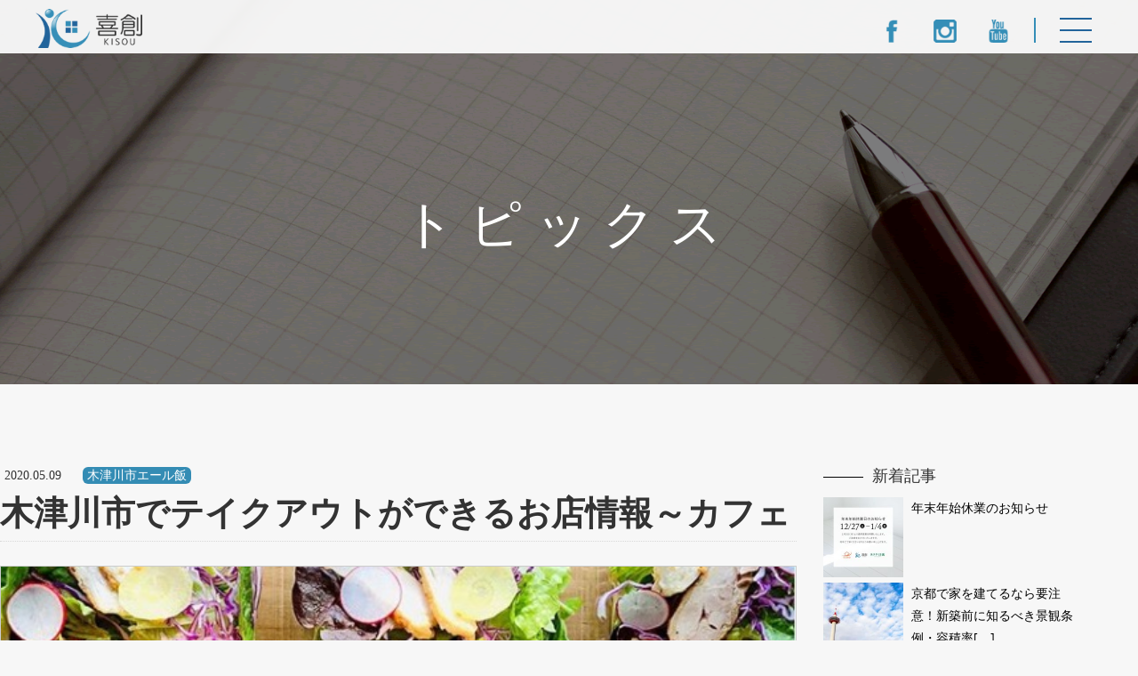

--- FILE ---
content_type: text/html; charset=UTF-8
request_url: https://kisou.net/takeout/takeout3
body_size: 55788
content:
<!DOCTYPE html>
<!--[if IE 7]>
<html class="ie ie7" lang="ja"
	prefix="og: https://ogp.me/ns#" >
<![endif]-->
<!--[if IE 8]>
<html class="ie ie8" lang="ja"
	prefix="og: https://ogp.me/ns#" >
<![endif]-->
<!--[if !(IE 7) | !(IE 8)  ]><!-->
<html lang="ja"
	prefix="og: https://ogp.me/ns#" >
<!--<![endif]-->
<head>
<!-- Google Tag Manager -->
<script>(function(w,d,s,l,i){w[l]=w[l]||[];w[l].push({'gtm.start':
new Date().getTime(),event:'gtm.js'});var f=d.getElementsByTagName(s)[0],
j=d.createElement(s),dl=l!='dataLayer'?'&l='+l:'';j.async=true;j.src=
'https://www.googletagmanager.com/gtm.js?id='+i+dl;f.parentNode.insertBefore(j,f);
})(window,document,'script','dataLayer','GTM-5C6KFZH');</script>
<!-- End Google Tag Manager -->
<meta charset="UTF-8" />
<meta http-equiv="Content-Type" content="text/html; charset=UTF-8">
<meta http-equiv="content-style-type" content="text/css">
<meta http-equiv="content-script-type" content="text/javascript">
<meta name="description" content="木津川市の工務店・株式会社喜創です。京田辺市や精華町、奈良市で注文住宅・リフォーム・リノベーションをお考えなら地域密着の工務店へご相談ください。">
<meta name="keywords" content="">
<meta name="viewport" content="width=device-width">
<meta http-equiv="X-UA-Compatible" content="IE=edge, chrome=1">
<meta name="format-detection" content="telephone=no">



<link rel="profile" href="http://gmpg.org/xfn/11">
<link rel="pingback" href="https://kisou.net/wp/xmlrpc.php">
<link rel="stylesheet" href="https://kisou.net/wp/wp-content/themes/kisou/style.css" type="text/css" media="all">

		<!-- All in One SEO 4.1.8 -->
		<title>木津川市でテイクアウトができるお店情報～カフェ - 喜創工務店 | 木津川市・京田辺市・精華町の注文住宅</title>
		<meta name="description" content="新型コロナウィルスの影響で、木津川市でも営業自粛に追い込まれている飲食店がたくさんあります。テイクアウトメニュ" />
		<meta name="robots" content="max-image-preview:large" />
		<link rel="canonical" href="https://kisou.net/takeout/takeout3" />
		<meta property="og:locale" content="ja_JP" />
		<meta property="og:site_name" content="喜創工務店 | 木津川市・京田辺市・精華町の注文住宅 - 木津川市の工務店・株式会社喜創です。京田辺市や精華町、奈良市で注文住宅・リフォーム・リノベーションをお考えなら地域密着の工務店へご相談ください。" />
		<meta property="og:type" content="article" />
		<meta property="og:title" content="木津川市でテイクアウトができるお店情報～カフェ - 喜創工務店 | 木津川市・京田辺市・精華町の注文住宅" />
		<meta property="og:description" content="新型コロナウィルスの影響で、木津川市でも営業自粛に追い込まれている飲食店がたくさんあります。テイクアウトメニュ" />
		<meta property="og:url" content="https://kisou.net/takeout/takeout3" />
		<meta property="article:published_time" content="2020-05-09T03:50:27+00:00" />
		<meta property="article:modified_time" content="2021-09-26T15:01:01+00:00" />
		<meta name="twitter:card" content="summary" />
		<meta name="twitter:title" content="木津川市でテイクアウトができるお店情報～カフェ - 喜創工務店 | 木津川市・京田辺市・精華町の注文住宅" />
		<meta name="twitter:description" content="新型コロナウィルスの影響で、木津川市でも営業自粛に追い込まれている飲食店がたくさんあります。テイクアウトメニュ" />
		<script type="application/ld+json" class="aioseo-schema">
			{"@context":"https:\/\/schema.org","@graph":[{"@type":"WebSite","@id":"https:\/\/kisou.net\/#website","url":"https:\/\/kisou.net\/","name":"\u559c\u5275\u5de5\u52d9\u5e97 | \u6728\u6d25\u5ddd\u5e02\u30fb\u4eac\u7530\u8fba\u5e02\u30fb\u7cbe\u83ef\u753a\u306e\u6ce8\u6587\u4f4f\u5b85","description":"\u6728\u6d25\u5ddd\u5e02\u306e\u5de5\u52d9\u5e97\u30fb\u682a\u5f0f\u4f1a\u793e\u559c\u5275\u3067\u3059\u3002\u4eac\u7530\u8fba\u5e02\u3084\u7cbe\u83ef\u753a\u3001\u5948\u826f\u5e02\u3067\u6ce8\u6587\u4f4f\u5b85\u30fb\u30ea\u30d5\u30a9\u30fc\u30e0\u30fb\u30ea\u30ce\u30d9\u30fc\u30b7\u30e7\u30f3\u3092\u304a\u8003\u3048\u306a\u3089\u5730\u57df\u5bc6\u7740\u306e\u5de5\u52d9\u5e97\u3078\u3054\u76f8\u8ac7\u304f\u3060\u3055\u3044\u3002","inLanguage":"ja","publisher":{"@id":"https:\/\/kisou.net\/#organization"}},{"@type":"Organization","@id":"https:\/\/kisou.net\/#organization","name":"\u6728\u6d25\u5ddd\u5e02\u306e\u5de5\u52d9\u5e97 | \u682a\u5f0f\u4f1a\u793e\u559c\u5275","url":"https:\/\/kisou.net\/"},{"@type":"BreadcrumbList","@id":"https:\/\/kisou.net\/takeout\/takeout3#breadcrumblist","itemListElement":[{"@type":"ListItem","@id":"https:\/\/kisou.net\/#listItem","position":1,"item":{"@type":"WebPage","@id":"https:\/\/kisou.net\/","name":"\u30db\u30fc\u30e0","description":"\u6728\u6d25\u5ddd\u5e02\u306e\u5de5\u52d9\u5e97\u30fb\u682a\u5f0f\u4f1a\u793e\u559c\u5275\u3067\u3059\u3002\u6728\u6d25\u5ddd\u5e02\u3084\u7cbe\u83ef\u753a\u3001\u4eac\u7530\u8fba\u5e02\u3067\u6ce8\u6587\u4f4f\u5b85\u30fb\u30ea\u30d5\u30a9\u30fc\u30e0\u30fb\u30ea\u30ce\u30d9\u30fc\u30b7\u30e7\u30f3\u3092\u304a\u8003\u3048\u306a\u3089\u3001\u304a\u6c17\u8efd\u306b\u3054\u76f8\u8ac7\u304f\u3060\u3055\u3044\u3002\u559c\u5275\u306e\u5bb6\u3065\u304f\u308a\u30d6\u30e9\u30f3\u30c9\u3001990\u4e07\u5186\u53f0\u304b\u3089\u306e\u6ce8\u6587\u4f4f\u5b85\u300e\u3089\u304f\u4f4f\u3080\u300f\u3067\u306f\u3001300\u4ee5\u4e0a\u306e\u5546\u54c1\u30d7\u30e9\u30f3\u3092\u516c\u958b\u3002\u30e2\u30c7\u30eb\u30cf\u30a6\u30b9\u3067\u306f\u898b\u5b66\u4f1a\u30fb\u4f4f\u5b85\u30ed\u30fc\u30f3\u76f8\u8ac7\u4f1a\u3092\u958b\u50ac\u4e2d\u3067\u3059\u3002","url":"https:\/\/kisou.net\/"},"nextItem":"https:\/\/kisou.net\/takeout\/#listItem"},{"@type":"ListItem","@id":"https:\/\/kisou.net\/takeout\/#listItem","position":2,"item":{"@type":"WebPage","@id":"https:\/\/kisou.net\/takeout\/","name":"\u6728\u6d25\u5ddd\u5e02\u30a8\u30fc\u30eb\u98ef","description":"\u65b0\u578b\u30b3\u30ed\u30ca\u30a6\u30a3\u30eb\u30b9\u306e\u5f71\u97ff\u3067\u3001\u6728\u6d25\u5ddd\u5e02\u3067\u3082\u55b6\u696d\u81ea\u7c9b\u306b\u8ffd\u3044\u8fbc\u307e\u308c\u3066\u3044\u308b\u98f2\u98df\u5e97\u304c\u305f\u304f\u3055\u3093\u3042\u308a\u307e\u3059\u3002\u30c6\u30a4\u30af\u30a2\u30a6\u30c8\u30e1\u30cb\u30e5","url":"https:\/\/kisou.net\/takeout\/"},"previousItem":"https:\/\/kisou.net\/#listItem"}]},{"@type":"Person","@id":"https:\/\/kisou.net\/author\/kisou#author","url":"https:\/\/kisou.net\/author\/kisou","name":"kisou"},{"@type":"WebPage","@id":"https:\/\/kisou.net\/takeout\/takeout3#webpage","url":"https:\/\/kisou.net\/takeout\/takeout3","name":"\u6728\u6d25\u5ddd\u5e02\u3067\u30c6\u30a4\u30af\u30a2\u30a6\u30c8\u304c\u3067\u304d\u308b\u304a\u5e97\u60c5\u5831\uff5e\u30ab\u30d5\u30a7 - \u559c\u5275\u5de5\u52d9\u5e97 | \u6728\u6d25\u5ddd\u5e02\u30fb\u4eac\u7530\u8fba\u5e02\u30fb\u7cbe\u83ef\u753a\u306e\u6ce8\u6587\u4f4f\u5b85","description":"\u65b0\u578b\u30b3\u30ed\u30ca\u30a6\u30a3\u30eb\u30b9\u306e\u5f71\u97ff\u3067\u3001\u6728\u6d25\u5ddd\u5e02\u3067\u3082\u55b6\u696d\u81ea\u7c9b\u306b\u8ffd\u3044\u8fbc\u307e\u308c\u3066\u3044\u308b\u98f2\u98df\u5e97\u304c\u305f\u304f\u3055\u3093\u3042\u308a\u307e\u3059\u3002\u30c6\u30a4\u30af\u30a2\u30a6\u30c8\u30e1\u30cb\u30e5","inLanguage":"ja","isPartOf":{"@id":"https:\/\/kisou.net\/#website"},"breadcrumb":{"@id":"https:\/\/kisou.net\/takeout\/takeout3#breadcrumblist"},"author":"https:\/\/kisou.net\/author\/kisou#author","creator":"https:\/\/kisou.net\/author\/kisou#author","image":{"@type":"ImageObject","@id":"https:\/\/kisou.net\/#mainImage","url":"https:\/\/kisou.net\/wp\/wp-content\/uploads\/2020\/05\/PaintCafe2.jpg","width":600,"height":600},"primaryImageOfPage":{"@id":"https:\/\/kisou.net\/takeout\/takeout3#mainImage"},"datePublished":"2020-05-09T03:50:27+09:00","dateModified":"2021-09-26T15:01:01+09:00"},{"@type":"BlogPosting","@id":"https:\/\/kisou.net\/takeout\/takeout3#blogposting","name":"\u6728\u6d25\u5ddd\u5e02\u3067\u30c6\u30a4\u30af\u30a2\u30a6\u30c8\u304c\u3067\u304d\u308b\u304a\u5e97\u60c5\u5831\uff5e\u30ab\u30d5\u30a7 - \u559c\u5275\u5de5\u52d9\u5e97 | \u6728\u6d25\u5ddd\u5e02\u30fb\u4eac\u7530\u8fba\u5e02\u30fb\u7cbe\u83ef\u753a\u306e\u6ce8\u6587\u4f4f\u5b85","description":"\u65b0\u578b\u30b3\u30ed\u30ca\u30a6\u30a3\u30eb\u30b9\u306e\u5f71\u97ff\u3067\u3001\u6728\u6d25\u5ddd\u5e02\u3067\u3082\u55b6\u696d\u81ea\u7c9b\u306b\u8ffd\u3044\u8fbc\u307e\u308c\u3066\u3044\u308b\u98f2\u98df\u5e97\u304c\u305f\u304f\u3055\u3093\u3042\u308a\u307e\u3059\u3002\u30c6\u30a4\u30af\u30a2\u30a6\u30c8\u30e1\u30cb\u30e5","inLanguage":"ja","headline":"\u6728\u6d25\u5ddd\u5e02\u3067\u30c6\u30a4\u30af\u30a2\u30a6\u30c8\u304c\u3067\u304d\u308b\u304a\u5e97\u60c5\u5831\uff5e\u30ab\u30d5\u30a7","author":{"@id":"https:\/\/kisou.net\/author\/kisou#author"},"publisher":{"@id":"https:\/\/kisou.net\/#organization"},"datePublished":"2020-05-09T03:50:27+09:00","dateModified":"2021-09-26T15:01:01+09:00","articleSection":"\u6728\u6d25\u5ddd\u5e02\u30a8\u30fc\u30eb\u98ef","mainEntityOfPage":{"@id":"https:\/\/kisou.net\/takeout\/takeout3#webpage"},"isPartOf":{"@id":"https:\/\/kisou.net\/takeout\/takeout3#webpage"},"image":{"@type":"ImageObject","@id":"https:\/\/kisou.net\/#articleImage","url":"https:\/\/kisou.net\/wp\/wp-content\/uploads\/2020\/05\/PaintCafe2.jpg","width":600,"height":600}}]}
		</script>
		<!-- All in One SEO -->

<link rel='dns-prefetch' href='//ajax.googleapis.com' />
<link rel='dns-prefetch' href='//s.w.org' />
		<script type="text/javascript">
			window._wpemojiSettings = {"baseUrl":"https:\/\/s.w.org\/images\/core\/emoji\/13.0.1\/72x72\/","ext":".png","svgUrl":"https:\/\/s.w.org\/images\/core\/emoji\/13.0.1\/svg\/","svgExt":".svg","source":{"concatemoji":"https:\/\/kisou.net\/wp\/wp-includes\/js\/wp-emoji-release.min.js?ver=5.6.16"}};
			!function(e,a,t){var n,r,o,i=a.createElement("canvas"),p=i.getContext&&i.getContext("2d");function s(e,t){var a=String.fromCharCode;p.clearRect(0,0,i.width,i.height),p.fillText(a.apply(this,e),0,0);e=i.toDataURL();return p.clearRect(0,0,i.width,i.height),p.fillText(a.apply(this,t),0,0),e===i.toDataURL()}function c(e){var t=a.createElement("script");t.src=e,t.defer=t.type="text/javascript",a.getElementsByTagName("head")[0].appendChild(t)}for(o=Array("flag","emoji"),t.supports={everything:!0,everythingExceptFlag:!0},r=0;r<o.length;r++)t.supports[o[r]]=function(e){if(!p||!p.fillText)return!1;switch(p.textBaseline="top",p.font="600 32px Arial",e){case"flag":return s([127987,65039,8205,9895,65039],[127987,65039,8203,9895,65039])?!1:!s([55356,56826,55356,56819],[55356,56826,8203,55356,56819])&&!s([55356,57332,56128,56423,56128,56418,56128,56421,56128,56430,56128,56423,56128,56447],[55356,57332,8203,56128,56423,8203,56128,56418,8203,56128,56421,8203,56128,56430,8203,56128,56423,8203,56128,56447]);case"emoji":return!s([55357,56424,8205,55356,57212],[55357,56424,8203,55356,57212])}return!1}(o[r]),t.supports.everything=t.supports.everything&&t.supports[o[r]],"flag"!==o[r]&&(t.supports.everythingExceptFlag=t.supports.everythingExceptFlag&&t.supports[o[r]]);t.supports.everythingExceptFlag=t.supports.everythingExceptFlag&&!t.supports.flag,t.DOMReady=!1,t.readyCallback=function(){t.DOMReady=!0},t.supports.everything||(n=function(){t.readyCallback()},a.addEventListener?(a.addEventListener("DOMContentLoaded",n,!1),e.addEventListener("load",n,!1)):(e.attachEvent("onload",n),a.attachEvent("onreadystatechange",function(){"complete"===a.readyState&&t.readyCallback()})),(n=t.source||{}).concatemoji?c(n.concatemoji):n.wpemoji&&n.twemoji&&(c(n.twemoji),c(n.wpemoji)))}(window,document,window._wpemojiSettings);
		</script>
		<style type="text/css">
img.wp-smiley,
img.emoji {
	display: inline !important;
	border: none !important;
	box-shadow: none !important;
	height: 1em !important;
	width: 1em !important;
	margin: 0 .07em !important;
	vertical-align: -0.1em !important;
	background: none !important;
	padding: 0 !important;
}
</style>
	<link rel='stylesheet' id='wp-block-library-css'  href='https://kisou.net/wp/wp-includes/css/dist/block-library/style.min.css?ver=5.6.16' type='text/css' media='all' />
<link rel='stylesheet' id='contact-form-7-css'  href='https://kisou.net/wp/wp-content/plugins/contact-form-7/includes/css/styles.css?ver=5.1.4' type='text/css' media='all' />
<link rel='stylesheet' id='jquery-ui-theme-css'  href='https://ajax.googleapis.com/ajax/libs/jqueryui/1.11.4/themes/smoothness/jquery-ui.min.css?ver=1.11.4' type='text/css' media='all' />
<link rel='stylesheet' id='jquery-ui-timepicker-css'  href='https://kisou.net/wp/wp-content/plugins/contact-form-7-datepicker/js/jquery-ui-timepicker/jquery-ui-timepicker-addon.min.css?ver=5.6.16' type='text/css' media='all' />
<link rel='stylesheet' id='ppress-frontend-css'  href='https://kisou.net/wp/wp-content/plugins/wp-user-avatar/assets/css/frontend.min.css?ver=3.2.9' type='text/css' media='all' />
<link rel='stylesheet' id='ppress-flatpickr-css'  href='https://kisou.net/wp/wp-content/plugins/wp-user-avatar/assets/flatpickr/flatpickr.min.css?ver=3.2.9' type='text/css' media='all' />
<link rel='stylesheet' id='ppress-select2-css'  href='https://kisou.net/wp/wp-content/plugins/wp-user-avatar/assets/select2/select2.min.css?ver=5.6.16' type='text/css' media='all' />
<link rel='stylesheet' id='ez-icomoon-css'  href='https://kisou.net/wp/wp-content/plugins/easy-table-of-contents/vendor/icomoon/style.min.css?ver=2.0.17' type='text/css' media='all' />
<link rel='stylesheet' id='ez-toc-css'  href='https://kisou.net/wp/wp-content/plugins/easy-table-of-contents/assets/css/screen.min.css?ver=2.0.17' type='text/css' media='all' />
<style id='ez-toc-inline-css' type='text/css'>
div#ez-toc-container p.ez-toc-title {font-size: 120%;}div#ez-toc-container p.ez-toc-title {font-weight: 500;}div#ez-toc-container ul li {font-size: 95%;}
</style>
<link rel='stylesheet' id='wordpress-popular-posts-css-css'  href='https://kisou.net/wp/wp-content/plugins/wordpress-popular-posts/assets/css/wpp.css?ver=5.5.1' type='text/css' media='all' />
<script type='text/javascript' src='https://kisou.net/wp/wp-includes/js/jquery/jquery.min.js?ver=3.5.1' id='jquery-core-js'></script>
<script type='text/javascript' src='https://kisou.net/wp/wp-includes/js/jquery/jquery-migrate.min.js?ver=3.3.2' id='jquery-migrate-js'></script>
<script type='text/javascript' src='https://kisou.net/wp/wp-content/plugins/wp-user-avatar/assets/flatpickr/flatpickr.min.js?ver=5.6.16' id='ppress-flatpickr-js'></script>
<script type='text/javascript' src='https://kisou.net/wp/wp-content/plugins/wp-user-avatar/assets/select2/select2.min.js?ver=5.6.16' id='ppress-select2-js'></script>
<script type='application/json' id='wpp-json'>
{"sampling_active":0,"sampling_rate":100,"ajax_url":"https:\/\/kisou.net\/wp-json\/wordpress-popular-posts\/v1\/popular-posts","api_url":"https:\/\/kisou.net\/wp-json\/wordpress-popular-posts","ID":1250,"token":"a1ece63a93","lang":0,"debug":0}
</script>
<script type='text/javascript' src='https://kisou.net/wp/wp-content/plugins/wordpress-popular-posts/assets/js/wpp.min.js?ver=5.5.1' id='wpp-js-js'></script>
<link rel="https://api.w.org/" href="https://kisou.net/wp-json/" /><link rel="alternate" type="application/json" href="https://kisou.net/wp-json/wp/v2/posts/1250" /><link rel="EditURI" type="application/rsd+xml" title="RSD" href="https://kisou.net/wp/xmlrpc.php?rsd" />
<link rel="wlwmanifest" type="application/wlwmanifest+xml" href="https://kisou.net/wp/wp-includes/wlwmanifest.xml" /> 
<meta name="generator" content="WordPress 5.6.16" />
<link rel='shortlink' href='https://kisou.net/?p=1250' />
<link rel="alternate" type="application/json+oembed" href="https://kisou.net/wp-json/oembed/1.0/embed?url=https%3A%2F%2Fkisou.net%2Ftakeout%2Ftakeout3" />
<link rel="alternate" type="text/xml+oembed" href="https://kisou.net/wp-json/oembed/1.0/embed?url=https%3A%2F%2Fkisou.net%2Ftakeout%2Ftakeout3&#038;format=xml" />
		<script type="text/javascript">
				(function(c,l,a,r,i,t,y){
					c[a]=c[a]||function(){(c[a].q=c[a].q||[]).push(arguments)};t=l.createElement(r);t.async=1;
					t.src="https://www.clarity.ms/tag/"+i+"?ref=wordpress";y=l.getElementsByTagName(r)[0];y.parentNode.insertBefore(t,y);
				})(window, document, "clarity", "script", "lmmzlc96e2");
		</script>
		            <style id="wpp-loading-animation-styles">@-webkit-keyframes bgslide{from{background-position-x:0}to{background-position-x:-200%}}@keyframes bgslide{from{background-position-x:0}to{background-position-x:-200%}}.wpp-widget-placeholder,.wpp-widget-block-placeholder{margin:0 auto;width:60px;height:3px;background:#dd3737;background:linear-gradient(90deg,#dd3737 0%,#571313 10%,#dd3737 100%);background-size:200% auto;border-radius:3px;-webkit-animation:bgslide 1s infinite linear;animation:bgslide 1s infinite linear}</style>
            <link rel="icon" href="https://kisou.net/wp/wp-content/uploads/2019/08/cropped-icon-32x32.png" sizes="32x32" />
<link rel="icon" href="https://kisou.net/wp/wp-content/uploads/2019/08/cropped-icon-192x192.png" sizes="192x192" />
<link rel="apple-touch-icon" href="https://kisou.net/wp/wp-content/uploads/2019/08/cropped-icon-180x180.png" />
<meta name="msapplication-TileImage" content="https://kisou.net/wp/wp-content/uploads/2019/08/cropped-icon-270x270.png" />
		<style type="text/css" id="wp-custom-css">
			div.breadcrumbs {
  max-width: 1200px;
  margin:-10px auto 40px;
	padding:10px;
	background-color:#fff;
}		</style>
		<style id="wpforms-css-vars-root">
				:root {
					--wpforms-field-border-radius: 3px;
--wpforms-field-border-style: solid;
--wpforms-field-border-size: 1px;
--wpforms-field-background-color: #ffffff;
--wpforms-field-border-color: rgba( 0, 0, 0, 0.25 );
--wpforms-field-border-color-spare: rgba( 0, 0, 0, 0.25 );
--wpforms-field-text-color: rgba( 0, 0, 0, 0.7 );
--wpforms-field-menu-color: #ffffff;
--wpforms-label-color: rgba( 0, 0, 0, 0.85 );
--wpforms-label-sublabel-color: rgba( 0, 0, 0, 0.55 );
--wpforms-label-error-color: #d63637;
--wpforms-button-border-radius: 3px;
--wpforms-button-border-style: none;
--wpforms-button-border-size: 1px;
--wpforms-button-background-color: #066aab;
--wpforms-button-border-color: #066aab;
--wpforms-button-text-color: #ffffff;
--wpforms-page-break-color: #066aab;
--wpforms-background-image: none;
--wpforms-background-position: center center;
--wpforms-background-repeat: no-repeat;
--wpforms-background-size: cover;
--wpforms-background-width: 100px;
--wpforms-background-height: 100px;
--wpforms-background-color: rgba( 0, 0, 0, 0 );
--wpforms-background-url: none;
--wpforms-container-padding: 0px;
--wpforms-container-border-style: none;
--wpforms-container-border-width: 1px;
--wpforms-container-border-color: #000000;
--wpforms-container-border-radius: 3px;
--wpforms-field-size-input-height: 43px;
--wpforms-field-size-input-spacing: 15px;
--wpforms-field-size-font-size: 16px;
--wpforms-field-size-line-height: 19px;
--wpforms-field-size-padding-h: 14px;
--wpforms-field-size-checkbox-size: 16px;
--wpforms-field-size-sublabel-spacing: 5px;
--wpforms-field-size-icon-size: 1;
--wpforms-label-size-font-size: 16px;
--wpforms-label-size-line-height: 19px;
--wpforms-label-size-sublabel-font-size: 14px;
--wpforms-label-size-sublabel-line-height: 17px;
--wpforms-button-size-font-size: 17px;
--wpforms-button-size-height: 41px;
--wpforms-button-size-padding-h: 15px;
--wpforms-button-size-margin-top: 10px;
--wpforms-container-shadow-size-box-shadow: none;

				}
			</style><!-- CSS
================================================== -->
<link rel="stylesheet" media="all" type="text/css" href="https://kisou.net/wp/wp-content/themes/kisou/css/style.css" />
<link rel="stylesheet" media="all" type="text/css" href="https://kisou.net/wp/wp-content/themes/kisou/css/style-sp.css" />
<link rel="stylesheet" href="https://kisou.net/wp/wp-content/themes/kisou/css/common.css" type="text/css" />
<link rel="stylesheet" href="https://kisou.net/wp/wp-content/themes/kisou/css/reset.css" type="text/css" />
<link rel="stylesheet" href="https://kisou.net/wp/wp-content/themes/kisou/css/gm.css" type="text/css" />
<link rel="stylesheet" href="https://kisou.net/wp/wp-content/themes/kisou/css/font.css" type="text/css" />
<link href="https://cdn.rawgit.com/michalsnik/aos/2.1.1/dist/aos.css" rel="stylesheet" media="screen and (min-width:640px)">

<!--Bootstrap-CSS-->
<link rel="stylesheet" media="all" type="text/css" href="https://kisou.net/wp/wp-content/themes/kisou/css/bootstrap/bootstrap.min.css" />
<link rel="stylesheet" media="all" type="text/css" href="https://kisou.net/wp/wp-content/themes/kisou/css/bootstrap/bootstrap-theme.min.css" />


<!-- Javascript
================================================== -->
<script src="https://ajax.googleapis.com/ajax/libs/jquery/1.9.1/jquery.min.js"></script>
<script src="https://ajax.googleapis.com/ajax/libs/jqueryui/1.9.1/jquery-ui.min.js"></script>
<script src="https://kisou.net/wp/wp-content/themes/kisou/js/common.js"></script>



<!--スライダー-->
<script src="https://ajax.googleapis.com/ajax/libs/jquery/3.0.0/jquery.min.js"></script>
<script src="https://kisou.net/wp/wp-content/themes/kisou/js/jquery.bgswitcher.js"></script>


<!--[if lt IE 9]>
<script src="http://html5shim.googlecode.com/svn/trunk/html5.js"></script>
<![endif]-->
<!--[if (gte IE 6)&(lte IE 8)]>
<script src="https://kisou.net/wp/wp-content/themes/kisou/js/selectivizr.js"></script>
<![endif]-->
<!-- Javascript
================================================== -->

<script src="https://kisou.net/wp/wp-content/themes/kisou/js/script.js"></script>
<script>
jQuery(function($) {
    $('.bg-slider').bgSwitcher({
        images: ['https://kisou.net/wp/wp-content/themes/kisou/img/top/mv.jpg','https://kisou.net/wp/wp-content/themes/kisou/img/top/mv2.jpg','https://kisou.net/wp/wp-content/themes/kisou/img/top/mv3.jpg'], // 切り替える背景画像を指定します。
    });
});
		
jQuery(function($) {
    var topBtn = jQuery('#bottom_navi');
    topBtn.hide();
    jQuery(window).scroll(function () {
        if (jQuery(this).scrollTop() > 100) { // 200pxで表示
            topBtn.fadeIn();
        } else {
            topBtn.fadeOut();
        }
    });
});



</script>

<!-- Favicon
================================================== -->
<!--
<link rel="icon" type="image/vnd.microsoft.icon" href="admin/favicon.ico">
-->
</head>

<body id="kaso" class="blog">
<!-- Google Tag Manager (noscript) -->
<noscript><iframe src="https://www.googletagmanager.com/ns.html?id=GTM-5C6KFZH"
height="0" width="0" style="display:none;visibility:hidden"></iframe></noscript>
<!-- End Google Tag Manager (noscript) -->
<main>

<section id="mv">

<div class="kaso_mv">

	<header id="header">
    	<div class="f_o inner">
		<p class="logo f_l"><a href="https://kisou.net/"><img src="https://kisou.net/wp/wp-content/themes/kisou/img/common/logo.png" alt="木津川市の工務店なら株式会社喜創。注文住宅や二世帯住宅でより良い住まいを。"></a></p>
        
		<div class="f_r">
        
        <div class="f_o">
        <ul class="sns_box f_l pc">
        <li><a href="https://www.facebook.com/kisou.pr" target="_blank"><img src="https://kisou.net/wp/wp-content/themes/kisou/img/common/navi_f.png" alt="Facebook"></a></li>
        <li><a href="https://www.instagram.com/kisou_pr/" target="_blank"><img src="https://kisou.net/wp/wp-content/themes/kisou/img/common/navi_i.png" alt="Instagram"></a></li>
<!--<li><a href="https://www.youtube.com/channel/UCwVYV4msK4_Gd-aYwUoQEvw" target="_blank"><img src="https://kisou.net/wp/wp-content/themes/kisou/img/common/yb.png" alt="You Tube"></a></li>-->
<li><a href="https://www.youtube.com/@kisou_house" target="_blank"><img src="https://kisou.net/wp/wp-content/themes/kisou/img/common/yb.png" alt="You Tube"></a></li>
        </ul>

		<div class="f_r">
		<!--ハンバーガーメニュー-->
		<button class="menu-trigger"><span></span><span></span><span></span></button>
		<!--ハンバーガーメニュー-->
        </div>
        
        </div>
        </div>
        </div>
        
	</header>

<p class="maintitle">トピックス</p>

</div>

<div id="overlay">
<ul>
<li><a href="https://kisou.net/">TOP</a></li>
<li><a href="https://kisou.net/about">会社案内</a></li>
<li><a href="https://kisou.net/service">事業内容</a></li>
<li><a href="https://rakusumu.net" target="_blank">らく住む</a></li>
<li><a href="https://akiyakeikaku.net" target="_blank">あきや計画</a></li>
<li><a href="https://kisou.net/co-fit">Co-fit</a></li>
<li><a href="https://kisou.net/work">施工事例</a></li>
<li><a href="https://kisou.net/event">トピックス</a></li>
<!--<li><a href="https://kisou.net/community">コミュニティースペース</a></li>-->
<li><a href="https://kisou.net/contact">お問い合わせ</a></li>
<li class="sp_sns">
<dl class="sns_box f_l sp">
<dt><a href="https://www.facebook.com/kisou.pr" target="_blank"><img src="https://kisou.net/wp/wp-content/themes/kisou/img/common/navi_f.png" alt="Facebook"></a></dt>
<dt><a href="https://www.instagram.com/kisou_pr/" target="_blank"><img src="https://kisou.net/wp/wp-content/themes/kisou/img/common/navi_i.png" alt="Instagram"></a></dt>
<!--<dt><a href="https://www.youtube.com/channel/UCwVYV4msK4_Gd-aYwUoQEvw" target="_blank"><img src="https://kisou.net/wp/wp-content/themes/kisou/img/common/yb.png" alt="You Tube"></a></dt>-->
<dt><a href="https://www.youtube.com/@kisou_house" target="_blank"><img src="https://kisou.net/wp/wp-content/themes/kisou/img/common/yb.png" alt="You Tube"></a></dt>
</dl>
</li>
</ul>
</div>
</div>

<!--ブログアーカイブここから　基本「投稿」-->

<main id="blog_template">
    
    <div class="inner_b blog-detail"> 
      
      <!--メインブロック-->
      <div class="main col-md-9">
      
              
      
        <div class="col-xs-12 blog-detail-info">     
          <!--投稿日を取得--> 
          <span class="blog-detail-date"><i class="far fa-calendar-minus"></i><time datetime="2020-05-09"> 2020.05.09 </time></span>


          <!--カテゴリ取得-->
                    <span class="cat-data"><i class="fas fa-folder-plus"></i><a href="https://kisou.net/category/takeout" rel="category tag">木津川市エール飯</a> </span>
                    


        </div>
                    
        <div class="col-xs-12 blog-detail"> 
          <!--タイトル-->
          <h1>木津川市でテイクアウトができるお店情報～カフェ</h1>
          
          <!--アイキャッチ取得-->
          <div class="blog-detail-img">
                        <img src="https://kisou.net/wp/wp-content/plugins/lazy-load/images/1x1.trans.gif" data-lazy-src="https://kisou.net/wp/wp-content/uploads/2020/05/PaintCafe2.jpg" alt loading="lazy" srcset="https://kisou.net/wp/wp-content/uploads/2020/05/PaintCafe2.jpg 600w, https://kisou.net/wp/wp-content/uploads/2020/05/PaintCafe2-150x150.jpg 150w, https://kisou.net/wp/wp-content/uploads/2020/05/PaintCafe2-300x300.jpg 300w" sizes="(max-width: 600px) 100vw, 600px"><noscript><img src="https://kisou.net/wp/wp-content/uploads/2020/05/PaintCafe2.jpg"  alt="" loading="lazy" srcset="https://kisou.net/wp/wp-content/uploads/2020/05/PaintCafe2.jpg 600w, https://kisou.net/wp/wp-content/uploads/2020/05/PaintCafe2-150x150.jpg 150w, https://kisou.net/wp/wp-content/uploads/2020/05/PaintCafe2-300x300.jpg 300w" sizes="(max-width: 600px) 100vw, 600px" /></noscript>            
          </div>
          
          <!--SNSボタン-->
          <div class="blog-detail-sns">
			          </div>
          
          
          <!--本文取得-->
          <div class="entry-blog-detail">
            <p>新型コロナウィルスの影響で、木津川市でも営業自粛に追い込まれている飲食店がたくさんあります。テイクアウトメニューに力をお店を順にご紹介させていただきますので、みなさんもぜひご利用くださいね。</p><div id="ez-toc-container" class="ez-toc-v2_0_17 counter-hierarchy counter-decimal ez-toc-transparent">
<div class="ez-toc-title-container">
<p class="ez-toc-title">目次</p>
<span class="ez-toc-title-toggle"><a class="ez-toc-pull-right ez-toc-btn ez-toc-btn-xs ez-toc-btn-default ez-toc-toggle" style="display: none;"><i class="ez-toc-glyphicon ez-toc-icon-toggle"></i></a></span></div>
<nav><ul class="ez-toc-list ez-toc-list-level-1"><li class="ez-toc-page-1 ez-toc-heading-level-3"><a class="ez-toc-link ez-toc-heading-1" href="#ichi_standard" title="ichi standard">ichi standard</a></li><li class="ez-toc-page-1 ez-toc-heading-level-3"><a class="ez-toc-link ez-toc-heading-2" href="#Paint_Cafe%EF%BC%88%E3%83%9A%E3%82%A4%E3%83%B3%E3%83%88%E3%82%AB%E3%83%95%E3%82%A7%EF%BC%89" title="Paint Cafe（ペイントカフェ）">Paint Cafe（ペイントカフェ）</a><ul class="ez-toc-list-level-4"><li class="ez-toc-heading-level-4"><a class="ez-toc-link ez-toc-heading-3" href="#%E4%BA%AC%E9%83%BD%E5%BA%9C%E6%9C%A8%E6%B4%A5%E5%B7%9D%E5%B8%82%E3%83%BB%E5%A5%88%E8%89%AF%E5%B8%82%E3%81%A7%E5%B1%95%E9%96%8B%EF%BC%81%E3%83%9E%E3%83%9E%E3%81%AE%E5%A3%B0%E3%82%92%E5%BD%A2%E3%81%AB%E3%81%99%E3%82%8B%E4%BD%8F%E5%AE%85%E4%BC%9A%E7%A4%BE%E3%82%89%E3%81%8F%E4%BD%8F%E3%82%80" title="京都府木津川市・奈良市で展開！ママの声を形にする住宅会社“らく住む”">京都府木津川市・奈良市で展開！ママの声を形にする住宅会社“らく住む”</a></li><li class="ez-toc-page-1 ez-toc-heading-level-4"><a class="ez-toc-link ez-toc-heading-4" href="#%E3%82%A4%E3%83%99%E3%83%B3%E3%83%88%E6%83%85%E5%A0%B1" title="イベント情報">イベント情報</a></li></ul></li></ul></nav></div>
<h3><span class="ez-toc-section" id="ichi_standard"></span>ichi standard<span class="ez-toc-section-end"></span></h3><p><img src="https://kisou.net/wp/wp-content/plugins/lazy-load/images/1x1.trans.gif" data-lazy-src="https://kisou.net/wp/wp-content/uploads/2020/05/お弁当いろいろ.jpg" alt><noscript><img src="https://kisou.net/wp/wp-content/uploads/2020/05/お弁当いろいろ.jpg" alt="" /></noscript></p><p>大和野菜や地元食材を使用した自然派レストラン。オーナーシェフは、和食や老舗の焼肉店、ミシュラン三つ星のスペイン料理店などで腕を磨いた後、オーストラリアのレストランで8年間料理長を勤め、「ichi standard」をオープンしました。</p><p>5月はテイクアウトのみで営業中です。おばんざい弁当、パン、焼き菓子など、さまざまなメニューを準備されています。</p><p><strong>5月10日（日）オープン</strong><br /><strong>5月11日（月）お休み</strong></p><p>5月はテイクアウトのみの営業となっておりますので、十分なスタッフがいる日曜日は、出来る限りオープンされています！</p><p><strong>ご注文受付　9:00～14：00ごろまで</strong><br /><strong>お受け取り　11:00～15：00ごろまで</strong></p><p><strong>◎メニュー</strong></p><div class="wp-caption alignnone"><img src="https://kisou.net/wp/wp-content/plugins/lazy-load/images/1x1.trans.gif" data-lazy-src="https://kisou.net/wp/wp-content/uploads/2020/05/鶏のから揚げ弁当.jpg" loading="lazy" alt width="543" height="389"><noscript><img loading="lazy" src="https://kisou.net/wp/wp-content/uploads/2020/05/鶏のから揚げ弁当.jpg" alt="" width="543" height="389" /></noscript><p class="wp-caption-text">鶏の唐揚げ弁当 650円（税別）</p></div><div class="wp-caption alignnone"><img src="https://kisou.net/wp/wp-content/plugins/lazy-load/images/1x1.trans.gif" data-lazy-src="https://kisou.net/wp/wp-content/uploads/2020/05/揚げ生春巻き弁当.jpg" loading="lazy" alt width="539" height="448"><noscript><img loading="lazy" src="https://kisou.net/wp/wp-content/uploads/2020/05/揚げ生春巻き弁当.jpg" alt="" width="539" height="448" /></noscript><p class="wp-caption-text">揚げ生春巻き弁当 650円（税別）、単品1本 280円（税別）</p></div><div class="wp-caption alignnone"><img src="https://kisou.net/wp/wp-content/plugins/lazy-load/images/1x1.trans.gif" data-lazy-src="https://kisou.net/wp/wp-content/uploads/2020/05/サンドウィッチ.jpg" loading="lazy" alt width="475" height="407"><noscript><img loading="lazy" src="https://kisou.net/wp/wp-content/uploads/2020/05/サンドウィッチ.jpg" alt="" width="475" height="407" /></noscript><p class="wp-caption-text">北欧風サンドウィッチ1/2カット　りんごとカマンベールチーズ　190円（税別）</p></div><p>＊おばんざい弁当 クロワッサンサンド付　790円<br />＊クリーミーココナッツカレー弁当　790円<br />＊大和牛ステーキ弁当　1300円<br />＊キッズ弁当　500円<br />＊揚げ生春巻き弁当　650円<br />＊鶏の唐揚け弁当　650円</p><p>☆揚げ生春巻き　単品1本　280円<br />☆ポテサラ唐揚げ　小500円　大790円<br />☆北欧風サントウィッチ　1/2カット　190円<br />☆各種おばんざい（トマト柚子マリネ、揚げ茄子の煮物、ポテトサラダ、カボチャサラダ、マカロニサラダ）　大￥290　小￥190<br />☆パン（クロワッサンまたは、ミルクパン）5個　320円<br />☆ミニカヌレ2個　150円<br />☆charaさんの手作り焼き菓子とケーキ　130円～</p><p>※全て税抜き価格<br />※お電話で事前にご注文頂くとスムースにお渡しできます</p><p>店名：ichi standard<br />場所：木津川市木津大次44ー1<br />電話：0774-74-8275<br />営業時間：8:30～15:30、18:00～22:00<br />定休日：日曜日</p><p><strong><a href="https://ichi-standard.com/">ホームページ</a></strong><br /><strong><a href="https://www.instagram.com/ichistandard/">Instagram</a></strong></p><p><a href="https://rakusumu.net/"><img src="https://kisou.net/wp/wp-content/plugins/lazy-load/images/1x1.trans.gif" data-lazy-src="https://kisou.net/wp/wp-content/uploads/2021/01/rakusumu.jpg" loading="lazy" class="alignnone" alt="らく住む" width="960" height="429"><noscript><img loading="lazy" class="alignnone" src="https://kisou.net/wp/wp-content/uploads/2021/01/rakusumu.jpg" alt="らく住む" width="960" height="429" /></noscript></a></p><h3><span class="ez-toc-section" id="Paint_Cafe%EF%BC%88%E3%83%9A%E3%82%A4%E3%83%B3%E3%83%88%E3%82%AB%E3%83%95%E3%82%A7%EF%BC%89"></span>Paint Cafe（ペイントカフェ）<span class="ez-toc-section-end"></span></h3><p><img src="https://kisou.net/wp/wp-content/plugins/lazy-load/images/1x1.trans.gif" data-lazy-src="https://kisou.net/wp/wp-content/uploads/2020/05/PaintCafe.jpg" alt><noscript><img src="https://kisou.net/wp/wp-content/uploads/2020/05/PaintCafe.jpg" alt="" /></noscript></p><p>京都木津川市にて2020年2月下旬にopenしたばかりのオシャレなカフェです。現在はテイクアウトのみの営業ですが、10種のデリやKidsランチボウル、ケーキなどをお持ち帰りできます。</p><p>5/6（水）まではテイクアウトのみの営業で、その後通常営業に戻るかどうかは、状況を見て判断されるそうです。Instagramでその日にお持ち帰りできるケーキやメニューの情報も発信されていますよ。</p><p><img src="https://kisou.net/wp/wp-content/plugins/lazy-load/images/1x1.trans.gif" data-lazy-src="https://kisou.net/wp/wp-content/uploads/2020/05/PaintCafe3.jpg" alt><noscript><img src="https://kisou.net/wp/wp-content/uploads/2020/05/PaintCafe3.jpg" alt="" /></noscript></p><p>10:30～OPENです!<br />ラストオーダー16:00<br />最終お渡し時間17:00</p><p>店名：Paint Cafe<br />場所：木津川市木津八色77-2<br />電話：0774-72-0141<br />駐車場：有<br />定休日：月曜・火曜</p><p><strong><a href="https://www.instagram.com/paint_.cafe/">Instagram</a></strong></p><hr /><h4><span class="ez-toc-section" id="%E4%BA%AC%E9%83%BD%E5%BA%9C%E6%9C%A8%E6%B4%A5%E5%B7%9D%E5%B8%82%E3%83%BB%E5%A5%88%E8%89%AF%E5%B8%82%E3%81%A7%E5%B1%95%E9%96%8B%EF%BC%81%E3%83%9E%E3%83%9E%E3%81%AE%E5%A3%B0%E3%82%92%E5%BD%A2%E3%81%AB%E3%81%99%E3%82%8B%E4%BD%8F%E5%AE%85%E4%BC%9A%E7%A4%BE%E3%82%89%E3%81%8F%E4%BD%8F%E3%82%80"></span>京都府木津川市・奈良市で展開！ママの声を形にする住宅会社“らく住む”<span class="ez-toc-section-end"></span></h4><p>喜創の新しい家づくりブランド「らく住む」が誕生しました。<br />5,000件以上の実績を誇る、女性インテリアコーディネーターと進める家づくりを是非ご体験ください。<br />木津川市・奈良市周辺エリアの方は、モデルハウス見学会へ是非一度ご参加ください！</p><h4><span class="ez-toc-section" id="%E3%82%A4%E3%83%99%E3%83%B3%E3%83%88%E6%83%85%E5%A0%B1"></span>イベント情報<span class="ez-toc-section-end"></span></h4><p>『新築を探しているけど、お金が…』<br />『間取りについて、強いこだわりがある』<br />『住宅会社・工務店を何社も周った結果、何で決めたらいいかわからない』</p><p>という方は、是非一度「らく住む」モデルルームへご来場ください。<br />建売、中古住宅、中古物件を希望の方も、意外と知らない新築との違いをお伝えいたします。<br />是非、らく住むの新築モデルハウスを一度ご覧ください！</p><p><br /><span style="color: #ff0000;"><strong>らく住む</strong></span><br /><a href="https://rakusumu.net/">https://rakusumu.net/</a></p><p><strong><span style="color: #ff0000;">モデルルーム見学会</span></strong><br /><a href="https://rakusumu.net/event/">https://rakusumu.net/event/</a></p> 
          
          
          <!--タグ-->
          <div class="article-tag">
                    </div>

         </div>


          <!--SNSボタン-->
          <div class="blog-detail-sns">
			          </div>

		<!--お問い合わせバナー-->	
	
			
			

        </div>
        
              
      <!--関連する記事一覧-->
      <div class="article-link-list">
      <h4 class="h5 blog-h5">関連する記事</h4>
      <ul>
<li class="post">
  <a href="https://kisou.net/takeout/takeout1">
  
  
          <img src="https://kisou.net/wp/wp-content/plugins/lazy-load/images/1x1.trans.gif" data-lazy-src="https://kisou.net/wp/wp-content/uploads/2020/04/S__93118486-e1588312381897.jpg" alt loading="lazy" srcset="https://kisou.net/wp/wp-content/uploads/2020/04/S__93118486-e1588312381897.jpg 691w, https://kisou.net/wp/wp-content/uploads/2020/04/S__93118486-e1588312381897-300x211.jpg 300w" sizes="(max-width: 691px) 100vw, 691px"><noscript><img src="https://kisou.net/wp/wp-content/uploads/2020/04/S__93118486-e1588312381897.jpg"  alt="" loading="lazy" srcset="https://kisou.net/wp/wp-content/uploads/2020/04/S__93118486-e1588312381897.jpg 691w, https://kisou.net/wp/wp-content/uploads/2020/04/S__93118486-e1588312381897-300x211.jpg 300w" sizes="(max-width: 691px) 100vw, 691px" /></noscript>      
  
  
  </a>
  <h5 class="pfont"><a href="https://kisou.net/takeout/takeout1">
  木津川市でテイクアウトができるお店情報～フレンチ・ベーカリー[…]  </a></h5>
</li>
<li class="post">
  <a href="https://kisou.net/takeout/takeout5">
  
  
          <img src="https://kisou.net/wp/wp-content/plugins/lazy-load/images/1x1.trans.gif" data-lazy-src="https://kisou.net/wp/wp-content/uploads/2020/05/rairaitei1.jpg" alt loading="lazy" srcset="https://kisou.net/wp/wp-content/uploads/2020/05/rairaitei1.jpg 424w, https://kisou.net/wp/wp-content/uploads/2020/05/rairaitei1-213x300.jpg 213w" sizes="(max-width: 424px) 100vw, 424px"><noscript><img src="https://kisou.net/wp/wp-content/uploads/2020/05/rairaitei1.jpg"  alt="" loading="lazy" srcset="https://kisou.net/wp/wp-content/uploads/2020/05/rairaitei1.jpg 424w, https://kisou.net/wp/wp-content/uploads/2020/05/rairaitei1-213x300.jpg 213w" sizes="(max-width: 424px) 100vw, 424px" /></noscript>      
  
  
  </a>
  <h5 class="pfont"><a href="https://kisou.net/takeout/takeout5">
  木津川市でテイクアウトができるお店情報～ラーメン店  </a></h5>
</li>
<li class="post">
  <a href="https://kisou.net/takeout/takeout4">
  
  
          <img src="https://kisou.net/wp/wp-content/plugins/lazy-load/images/1x1.trans.gif" data-lazy-src="https://kisou.net/wp/wp-content/uploads/2020/05/sengoku6.jpg" alt loading="lazy" srcset="https://kisou.net/wp/wp-content/uploads/2020/05/sengoku6.jpg 598w, https://kisou.net/wp/wp-content/uploads/2020/05/sengoku6-150x150.jpg 150w, https://kisou.net/wp/wp-content/uploads/2020/05/sengoku6-300x300.jpg 300w" sizes="(max-width: 598px) 100vw, 598px"><noscript><img src="https://kisou.net/wp/wp-content/uploads/2020/05/sengoku6.jpg"  alt="" loading="lazy" srcset="https://kisou.net/wp/wp-content/uploads/2020/05/sengoku6.jpg 598w, https://kisou.net/wp/wp-content/uploads/2020/05/sengoku6-150x150.jpg 150w, https://kisou.net/wp/wp-content/uploads/2020/05/sengoku6-300x300.jpg 300w" sizes="(max-width: 598px) 100vw, 598px" /></noscript>      
  
  
  </a>
  <h5 class="pfont"><a href="https://kisou.net/takeout/takeout4">
  木津川市でテイクアウトができるお店情報～和菓子  </a></h5>
</li>
<li class="post">
  <a href="https://kisou.net/takeout/takeout2">
  
  
          <img src="https://kisou.net/wp/wp-content/plugins/lazy-load/images/1x1.trans.gif" data-lazy-src="https://kisou.net/wp/wp-content/uploads/2020/05/aoi3.jpg" alt loading="lazy" srcset="https://kisou.net/wp/wp-content/uploads/2020/05/aoi3.jpg 542w, https://kisou.net/wp/wp-content/uploads/2020/05/aoi3-300x282.jpg 300w" sizes="(max-width: 542px) 100vw, 542px"><noscript><img src="https://kisou.net/wp/wp-content/uploads/2020/05/aoi3.jpg"  alt="" loading="lazy" srcset="https://kisou.net/wp/wp-content/uploads/2020/05/aoi3.jpg 542w, https://kisou.net/wp/wp-content/uploads/2020/05/aoi3-300x282.jpg 300w" sizes="(max-width: 542px) 100vw, 542px" /></noscript>      
  
  
  </a>
  <h5 class="pfont"><a href="https://kisou.net/takeout/takeout2">
  木津川市でテイクアウトができるお店情報～和食・居酒屋・鶏料理[…]  </a></h5>
</li>
</ul>

      
      </div>
      
      </div>
      <!--メインブロックここまで--> 
      
      <!--サイドブロック-->
      <div class="sub col-md-3">
        <aside id="sidebar" class="sidebar">
  <div class="sidebar-inner">
    <section class="new-blog">
      <h4 class="h5 blog-h5">新着記事</h4>
      <ul>
                <li> <a href="https://kisou.net/blog_news/2025end-holiday">
                    <img src="https://kisou.net/wp/wp-content/plugins/lazy-load/images/1x1.trans.gif" data-lazy-src="https://kisou.net/wp/wp-content/uploads/2025/12/20251216-year_end-960x640-1-180x180.jpg" alt="2025年 年末年始休業のお知らせ( 木津川市工務店 喜創 )" loading="lazy"><noscript><img src="https://kisou.net/wp/wp-content/uploads/2025/12/20251216-year_end-960x640-1-180x180.jpg"  alt="2025年 年末年始休業のお知らせ( 木津川市工務店 喜創 )" loading="lazy" /></noscript>    
年末年始休業のお知らせ


          </a> </li>
                <li> <a href="https://kisou.net/makehome/20201128">
                    <img src="https://kisou.net/wp/wp-content/plugins/lazy-load/images/1x1.trans.gif" data-lazy-src="https://kisou.net/wp/wp-content/uploads/2020/11/01_mv-1-150x150.jpg" alt loading="lazy"><noscript><img src="https://kisou.net/wp/wp-content/uploads/2020/11/01_mv-1-150x150.jpg"  alt="" loading="lazy" /></noscript>    
京都で家を建てるなら要注意！新築前に知るべき景観条例・容積率[…]


          </a> </li>
                <li> <a href="https://kisou.net/fashionable/fa-mu">
                    <img src="https://kisou.net/wp/wp-content/plugins/lazy-load/images/1x1.trans.gif" data-lazy-src="https://kisou.net/wp/wp-content/uploads/2020/02/6824D24F-7BF6-4999-9108-FF74F14B70F3-150x150.jpg" alt loading="lazy"><noscript><img src="https://kisou.net/wp/wp-content/uploads/2020/02/6824D24F-7BF6-4999-9108-FF74F14B70F3-150x150.jpg"  alt="" loading="lazy" /></noscript>    
木津川市・城山台の焼き菓子店『koubou fa-mu』を取[…]


          </a> </li>
                <li> <a href="https://kisou.net/fashionable/i-house">
                    <img src="https://kisou.net/wp/wp-content/plugins/lazy-load/images/1x1.trans.gif" data-lazy-src="https://kisou.net/wp/wp-content/uploads/2021/11/E363C731-A7FA-493F-BBDC-B0E278A1C8ED-150x150.jpg" alt="あいはうす鹿背山のランチ" loading="lazy"><noscript><img src="https://kisou.net/wp/wp-content/uploads/2021/11/E363C731-A7FA-493F-BBDC-B0E278A1C8ED-150x150.jpg"  alt="あいはうす鹿背山のランチ" loading="lazy" /></noscript>    
木津川市・鹿背山の人気カフェ『あいはうす鹿背山』で週替わりラ[…]


          </a> </li>
                <li> <a href="https://kisou.net/interior-coordinator/20210111">
                    <img src="https://kisou.net/wp/wp-content/plugins/lazy-load/images/1x1.trans.gif" data-lazy-src="https://kisou.net/wp/wp-content/uploads/2020/12/nakasuji_column05_photo01_20210111-150x150.jpg" alt loading="lazy"><noscript><img src="https://kisou.net/wp/wp-content/uploads/2020/12/nakasuji_column05_photo01_20210111-150x150.jpg"  alt="" loading="lazy" /></noscript>    
床暖房に合うインテリアとは？家具とフローリング選びをインテリ[…]


          </a> </li>
              </ul>
    </section>
      </div>
  <!--end sidebar-inner--> 
  
</aside>
      </div>
      <!--サイドブロックここまで--> 
      
    </div>
  </main>

</main>

  <div class="breadcrumbs" typeof="BreadcrumbList" vocab="https://schema.org/">
    <i class="fas fa-home"></i><!-- Breadcrumb NavXT 7.0.2 -->
<span property="itemListElement" typeof="ListItem"><a property="item" typeof="WebPage" title="Go to 喜創工務店 | 木津川市・京田辺市・精華町の注文住宅." href="https://kisou.net" class="home" ><span property="name">木津川市工務店 喜創</span></a><meta property="position" content="1"></span> &gt; <span property="itemListElement" typeof="ListItem"><a property="item" typeof="WebPage" title="Go to イベント." href="https://kisou.net/event" class="post-root post post-post" ><span property="name">イベント</span></a><meta property="position" content="2"></span> &gt; <span property="itemListElement" typeof="ListItem"><a property="item" typeof="WebPage" title="Go to the 木津川市エール飯 category archives." href="https://kisou.net/category/takeout" class="taxonomy category" ><span property="name">木津川市エール飯</span></a><meta property="position" content="3"></span> &gt; <span class="post post-post current-item">木津川市でテイクアウトができるお店情報～カフェ</span>  </div>

<footer>

  <div class="inner">

    <div class="f_o">
      <div class="logo f_l"><img src="https://kisou.net/wp/wp-content/themes/kisou/img/common/f_logo.png" alt="株式会社 喜創"></div>
      <div class="f_company f_r">

        <div class="pc"><img src="https://kisou.net/wp/wp-content/themes/kisou/img/common/fixnavi_tel.png" alt="0120-833-838"></div>
        <div class="sp"><a href="tel:0120-833-838"><img src="https://kisou.net/wp/wp-content/themes/kisou/img/common/fixnavi_tel.png" alt="0120-833-838"></a></div>
        <span class="attention">9：00～18：00（定休日：水曜日）</span>
      </div>
    </div>

    <table>
      <!--tr>
      <th>業者様専用ダイヤル</th>
      <td>Tel：0774-86-6560<br>Fax：0774-86-6562</td>
      </tr-->
      <tr>
        <th>住所</th>
        <td>〒619-0204<br>京都府木津川市山城町上狛東下12−3</td>
      </tr>
      <tr>
        <th>代表者</th>
        <td>高橋 成光</td>
      </tr>
    </table>
  </div><!-- /.inner -->

  <div class="sub-menu-inner">
    <ul class="footer-dot-list">
      <li>
        <a href="https://kisou.net/wp/wp-content/uploads/2026/01/kisou_zeh2026.pdf">
          ZEH目標公表資料（PDF）
        </a>
      </li>
      <li>
        <a href="https://ondankataisaku.env.go.jp/decokatsu/join/list/" target="_blank" rel="noopener noreferrer">
          喜創はデコ活宣言をしています
        </a>
      </li>
    </ul>
  </div>
  <style>
    .sub-menu-inner {
      width: 90%;
      padding: 0 5%;
      margin: 0 auto;
      border-top: 1px solid #1a1a1a;
    }
    .footer-dot-list {
      display: flex;
      flex-wrap: wrap; /* スマホで折り返す */
      gap: 0.4em 1.2em;
      list-style: none;
      padding: 0.8em 0;
      margin: 0;
      font-size: 0.875rem;
      justify-content: center;
    }
    .footer-dot-list li {
      position: relative;
      padding-left: 0.9em;
      white-space: nowrap; /* 1項目は基本1行 */
    }
    .footer-dot-list li::before {
      content: "・";
      position: absolute;
      left: 0;
      top: 0;
    }
    .footer-dot-list a {
      color: inherit;
      text-decoration: none;
    }
    .footer-dot-list a:hover {
      text-decoration: underline;
    }
  </style>

</footer>

<copyright>
  <p>COPYRIGHTING ©株式会社喜創 ALL RIGHTS RESERVED.</p>
</copyright>

<div id="bottom_navi">
  <div class="inner f_o w1200">
    <div class="f_l pc">
      <img src="https://kisou.net/wp/wp-content/themes/kisou/img/common/fixnavi_tel.png" alt="0120-833-838"><br>
      <span class="attention">9：00～18：00（定休日：水曜日）</span>
    </div>

    <ul class="f_r ffmin">

      <li class="item" data-aos="fade-up"><a href="https://kisou.net/event"><img src="https://kisou.net/wp/wp-content/themes/kisou/img/common/fixnavi_event.png" alt="イベント情報"></a></li>
      <li class="item" data-aos="fade-up"><a href="https://kisou.net/about"><img src="https://kisou.net/wp/wp-content/themes/kisou/img/common/fixnavi_company.png" alt="会社情報"></a></li>
      <li><a href="https://kisou.net/contact" class="active"><img src="https://kisou.net/wp/wp-content/themes/kisou/img/common/fixnavi_cta.png" alt="お問い合わせ"></a></li>

    </ul>

  </div>
</div>

<script src="https://cdn.rawgit.com/michalsnik/aos/2.1.1/dist/aos.js"></script>
<script>
  AOS.init();
</script>

<script>
document.addEventListener( 'wpcf7mailsent', function( event ) {
  location = 'https://kisou.net/contact/thanks'; /* 遷移先のURL */
}, false );
</script><script type='text/javascript' id='contact-form-7-js-extra'>
/* <![CDATA[ */
var wpcf7 = {"apiSettings":{"root":"https:\/\/kisou.net\/wp-json\/contact-form-7\/v1","namespace":"contact-form-7\/v1"}};
/* ]]> */
</script>
<script type='text/javascript' src='https://kisou.net/wp/wp-content/plugins/contact-form-7/includes/js/scripts.js?ver=5.1.4' id='contact-form-7-js'></script>
<script type='text/javascript' src='https://kisou.net/wp/wp-includes/js/jquery/ui/core.min.js?ver=1.12.1' id='jquery-ui-core-js'></script>
<script type='text/javascript' src='https://kisou.net/wp/wp-includes/js/jquery/ui/datepicker.min.js?ver=1.12.1' id='jquery-ui-datepicker-js'></script>
<script type='text/javascript' id='jquery-ui-datepicker-js-after'>
jQuery(document).ready(function(jQuery){jQuery.datepicker.setDefaults({"closeText":"\u9589\u3058\u308b","currentText":"\u4eca\u65e5","monthNames":["1\u6708","2\u6708","3\u6708","4\u6708","5\u6708","6\u6708","7\u6708","8\u6708","9\u6708","10\u6708","11\u6708","12\u6708"],"monthNamesShort":["1\u6708","2\u6708","3\u6708","4\u6708","5\u6708","6\u6708","7\u6708","8\u6708","9\u6708","10\u6708","11\u6708","12\u6708"],"nextText":"\u6b21","prevText":"\u524d","dayNames":["\u65e5\u66dc\u65e5","\u6708\u66dc\u65e5","\u706b\u66dc\u65e5","\u6c34\u66dc\u65e5","\u6728\u66dc\u65e5","\u91d1\u66dc\u65e5","\u571f\u66dc\u65e5"],"dayNamesShort":["\u65e5","\u6708","\u706b","\u6c34","\u6728","\u91d1","\u571f"],"dayNamesMin":["\u65e5","\u6708","\u706b","\u6c34","\u6728","\u91d1","\u571f"],"dateFormat":"yy.mm.dd","firstDay":1,"isRTL":false});});
</script>
<script type='text/javascript' src='https://ajax.googleapis.com/ajax/libs/jqueryui/1.11.4/i18n/datepicker-ja.min.js?ver=1.11.4' id='jquery-ui-ja-js'></script>
<script type='text/javascript' src='https://kisou.net/wp/wp-content/plugins/contact-form-7-datepicker/js/jquery-ui-timepicker/jquery-ui-timepicker-addon.min.js?ver=5.6.16' id='jquery-ui-timepicker-js'></script>
<script type='text/javascript' src='https://kisou.net/wp/wp-content/plugins/contact-form-7-datepicker/js/jquery-ui-timepicker/i18n/jquery-ui-timepicker-ja.js?ver=5.6.16' id='jquery-ui-timepicker-ja-js'></script>
<script type='text/javascript' src='https://kisou.net/wp/wp-includes/js/jquery/ui/mouse.min.js?ver=1.12.1' id='jquery-ui-mouse-js'></script>
<script type='text/javascript' src='https://kisou.net/wp/wp-includes/js/jquery/ui/slider.min.js?ver=1.12.1' id='jquery-ui-slider-js'></script>
<script type='text/javascript' src='https://kisou.net/wp/wp-includes/js/jquery/ui/controlgroup.min.js?ver=1.12.1' id='jquery-ui-controlgroup-js'></script>
<script type='text/javascript' src='https://kisou.net/wp/wp-includes/js/jquery/ui/checkboxradio.min.js?ver=1.12.1' id='jquery-ui-checkboxradio-js'></script>
<script type='text/javascript' src='https://kisou.net/wp/wp-includes/js/jquery/ui/button.min.js?ver=1.12.1' id='jquery-ui-button-js'></script>
<script type='text/javascript' src='https://kisou.net/wp/wp-content/plugins/contact-form-7-datepicker/js/jquery-ui-sliderAccess.js?ver=5.6.16' id='jquery-ui-slider-access-js'></script>
<script type='text/javascript' id='ppress-frontend-script-js-extra'>
/* <![CDATA[ */
var pp_ajax_form = {"ajaxurl":"https:\/\/kisou.net\/wp\/wp-admin\/admin-ajax.php","confirm_delete":"Are you sure?","deleting_text":"Deleting...","deleting_error":"An error occurred. Please try again.","nonce":"32b296a577","disable_ajax_form":"false"};
/* ]]> */
</script>
<script type='text/javascript' src='https://kisou.net/wp/wp-content/plugins/wp-user-avatar/assets/js/frontend.min.js?ver=3.2.9' id='ppress-frontend-script-js'></script>
<script type='text/javascript' src='https://kisou.net/wp/wp-content/plugins/lazy-load/js/jquery.sonar.min.js?ver=0.6.1' id='jquery-sonar-js'></script>
<script type='text/javascript' src='https://kisou.net/wp/wp-content/plugins/lazy-load/js/lazy-load.js?ver=0.6.1' id='wpcom-lazy-load-images-js'></script>
<script type='text/javascript' src='https://kisou.net/wp/wp-includes/js/wp-embed.min.js?ver=5.6.16' id='wp-embed-js'></script>
<script type='text/javascript' src='https://kisou.net/wp/wp-content/plugins/easy-table-of-contents/vendor/smooth-scroll/jquery.smooth-scroll.min.js?ver=2.2.0' id='jquery-smooth-scroll-js'></script>
<script type='text/javascript' src='https://kisou.net/wp/wp-content/plugins/easy-table-of-contents/vendor/js-cookie/js.cookie.min.js?ver=2.2.1' id='js-cookie-js'></script>
<script type='text/javascript' src='https://kisou.net/wp/wp-content/plugins/easy-table-of-contents/vendor/sticky-kit/jquery.sticky-kit.min.js?ver=1.9.2' id='jquery-sticky-kit-js'></script>
<script type='text/javascript' id='ez-toc-js-js-extra'>
/* <![CDATA[ */
var ezTOC = {"smooth_scroll":"1","visibility_hide_by_default":"","width":"auto","scroll_offset":"170"};
/* ]]> */
</script>
<script type='text/javascript' src='https://kisou.net/wp/wp-content/plugins/easy-table-of-contents/assets/js/front.min.js?ver=2.0.17-1647399653' id='ez-toc-js-js'></script>
</body>

</html>

--- FILE ---
content_type: text/css
request_url: https://kisou.net/wp/wp-content/themes/kisou/css/style-sp.css
body_size: 2441
content:
@charset "utf-8";
/* CSS Document */


@media (max-width: 640px) {
.pc{ display:none!important;}
#top .bg-slider{ display:none!important}
}

@media screen and (min-width: 641px) {
.sp{ display:none!important;}
#top .bg-slider_sp{ display:none!important}
#top #mv > div:nth-child(3){ display:none;}
}

#top #mv .sp div{
	background-size:100%important;

}

.bg-slider_sp {
	width: 100vw;
	height: 100vh;
	background-position:center center;
	background-size: cover;
	display: flex;
	align-items: center;
	justify-content: center;
}



@media (max-width: 640px){
#top #mv > div:nth-child(3){
	background-size: 100%!important;
	background-position: 50% 0%!important;
}
.w1200 {
    width: 90%;
}
#top #mv > div:nth-child(1){
 display:none!important;
}
.link_box {
    margin: 0;
}
.bg-slider_sp .pickup {
    top: 33%;
    right: 10%;
    width: 53%;
    height: auto;
    padding: 10px 0 5px;
	background-color: rgba(255,255,255,0.8);
	position:absolute;
}
	.pickup img{
		width: 90%;
		margin: 0 5%;
	}
header{
	padding:5px 0;
	height:50px!important;
    top: 0!important;
max-width: 100%!important;
}

header .logo {
    padding: 3px 0 0 10px;
}

header .logo img {
    width: 75px!important;
}

#overlay ul li dl.sns_box img{
	width:50px!important;
}


footer .inner .f_l,
footer .inner .f_r{
	width:100%;
	text-align:center;
}


footer .inner .f_l img {
    width: 90px;
}


footer .inner table{
	margin: 0 auto;
    width: 90%;
}

#bottom_navi {
    padding: 5px 0;
}

#bottom_navi .inner{
	width:100%;
}

#bottom_navi img{
	width:80%;
}

#bottom_navi ul {
    width: 100%;
}




.bg-slider {
	display:none;
    width: 100%;
    height: 60vh;
}
.bg-slider_sp {
    width: 100%;
    height: 60vh;
}
.bg-slider .pickup {
    display: none;
	
    top: 35vh;
    right: 3%;
    width: 52%;
    height: auto;
    padding: 10px 0 5px;
}

.bg-slider .pickup img{
	width:75%;
	height:auto;
}


#mv h2 {
    position: absolute;
    top: 12%;
    left: 3%;
}
#mv h2 img {
    width: 100px;
}

#top #s1 {
    width: 100%;
    margin: 70px auto 60px;
    overflow: hidden;
max-width: 100%!important;
}

#top #s1 .inner {
    padding: 30px 10px 0px;
    width: 90%;
    float: inherit;
    margin: 0 auto;
}


#top #s1 h3 span, #top #s4 h3 span, #top #s5 h3 span {
    margin: 0 0 0 10px;
}


ul.topix_box {
	margin:0 0 15px;
}

ul.topix_box li {
    padding: 10px 5px;
    font-size: 14px;
}

ul.topix_box li .day{

}

.topix_box span.category {
    padding: 3px 0px;
    margin: 0 10px;
    font-size: 70%;
    width: 40%!important;
}


ul.topix_box .f_l img {
    width: 70px;
    height: 50px;
    object-fit: cover;
}

ul.topix_box .f_r {
    width: 70%;
}

ul.topix_box .f_r p.tit {
    font-size: 12px;
}




#top #s2 {
    padding: 30px 0px;
    margin: 0 auto 60px;
}

#top #s2 .f_l {
    width: 100%;
}
#top #s2 .f_r {
    width: 100%;
    font-size: 90%;
    margin: 0 0 10px;
}
ul.event_box {
    display: inline-block;
	width: 100%;
}
ul.event_box li {
    width: 48%;
    float: left;
	margin: 0 3% 5% 0;
display: block;
    height: 210px;
}
ul.event_box div.img {
    height: 100px;
}
ul.event_box div.text h5 {
    font-size: 12px;
}
ul.event_box div.text .category {
    padding: 5px;
    width: 87%;
    margin: 0 0 5px;
    font-size: 13px;
}
ul.event_box li:first-child{
    margin: 0 3% 5% 0;
}
ul.event_box li:last-child {
    margin: 0!important;
}

ul.event_box li:nth-child(2n){
	margin: 0 0 5% 0;
}

ul.event_box li:nth-child(3n) {
    margin: 0 3% 0 1%;
}

ul.event_box div.text p {
    font-size: 15px;
}


#top #s3 {
	margin: 0 0 30px;
    padding: 30px 0 0;
}

#top #s3 img{
	width:100%;
}

#top #s3 .about_box {
    margin: 30px 0;
	background-size: 100%;
}

#top #s3 .about_box .bg h4 {
    margin: 15px 0;
    text-align: center;
}

#top #s3 h4 img{
	width:45%;
}

#top #s3 .about_box .bg {
    width: 80%;
	padding: 0 15px 15px;
}




#top #s4,
#top #s5{
	margin: 0 auto 60px;

}

.service_box {
    margin: 40px 0 0;
}

ul.service_box li {
    width: 48%;
	margin: 0 3% 5% 0;
	position: relative;
}
ul.service_box li:first-child,
ul.service_box li:nth-child(3n){
	margin: 0 3% 5% 0;
}

ul.service_box li:nth-child(2n){
	margin: 0 0 5% 0;
}


ul.service_box div.img {
    height: 120px;
}

ul.service_box h5 {
    bottom: 10px;
    width: 88%;
    padding: 4px 10px;
}


.service_box .f_l {
    margin: 0!important;
}


a.line{
	padding:20px;
}




ul.work_box {
    display: inline-block;
}
ul.work_box li {
    width: 48%;
    float: left;
	margin: 0 3% 5% 0;
}
ul.work_box div.img {
    height: 100px;
}
ul.work_box div.text h5 {
    font-size: 12px;
}
ul.work_box div.text .category {
    padding: 5px;
    width: 87%;
    margin: 0 0 5px;
    font-size: 13px;
}
ul.work_box li:first-child,
ul.work_box li:nth-child(3n){
    margin: 0 3% 5% 0;
}
ul.work_box li:nth-child(2n){
	margin: 0 0 5% 0;
}
ul.work_box div.text p {
    font-size: 12px;
}




#top #s6 .f_l, #top #s6 .f_r {
    width: 100%;
}


.gmap {
    height: 320px;
}

/**下層**/

#kaso .kaso_mv {
    height: 240px;
	background-position: bottom center;
}

#kaso #mv .kaso_mv h2 {
    top: 100px;
    width: 100%;
    font-size: 30px;
    letter-spacing: 0.5rem;
}

#kaso #s1 {
    width: 100%;
    margin: 0px auto 20px;
    overflow: hidden;
	padding:0;
}

#kaso #s1 .inner{
	padding: 30px 10px;
    width: 90%;
    float: inherit;
    margin: 0 auto;
}
	
#kaso.contact #s1 .inner:first-child { padding-bottom: 10px; }
#kaso.contact #s1 .inner:nth-child(2) { padding-top: 0; }

.tabs {
    padding-bottom: 0px;
}

.tab_content {
    padding: 15px 0px 0;
	height: 305px;
}

#kaso #s2, #kaso #s4, #kaso #s6,
#kaso #s3, #kaso #s5, #kaso #s7 {
    padding: 30px 10px;
    margin: 0 0 30px;
}


#kaso section p {
    margin: 15px 0;
}



/**個別**/

/*私達について*/



body.about #s2 .f_l {
    width: 50%;
    margin: 10px auto;
    float: inherit;
    text-align: center;
}

body.about #s2 .f_r {
    width: 100%;
}

body.about #s2 ul.pick {
    font-size: 15px;
    margin: 0 0 10px;
    padding: 0px 0 10px;
}

body.about #s3 .f_l {
    width: 100%;
}

#kaso table th,
#kaso table td{
    text-align: left;
    display: block;
}


#kaso table th {
	width: 100%;
    border-bottom: none;
    padding: 5px 0 0;
    font-weight: bold;
}

#kaso table td{
	width: 95%;
	padding: 5px 0 0 10px;
}

body.about #s3 .f_r {
    display: none;
}


.qanda table td{
	width: 100%!important;
}

.qanda td.q,
.qanda td.a{
	text-align:center!important;

}




/*コミュニティースペース*/

body.community #s3{
	width:90%;
    margin: 30px 0!important;
}

body.community #s3 .inner {
    padding: 30px 10px!important;
}

body.community #s2 .box {
    padding: 0px;
	margin: 30px 0;
}

body.community #s2 .box .f_o {
    font-size: 11px;
}

body.community #s2 .box .f_l, body.community #s2 .box .f_r {
    width: 44%;
    margin: 0;
    padding: 15px 10px 5px;
	text-align:center;
}

body.community #s2 .box img {
    width: 100%;
	margin: 0;
}

body.community .contact {
    overflow: hidden;
    padding: 44px 0 15px;
    margin: 0;
}

.campaign-contact .colm2 span em {
    font-size: 1.2rem;
}

.campaign-contact .colm2 {
    padding: 10px;
}


.campaign-contact .colm2 span {
    font-size: 0.8rem;
}


/*事業内容*/

.service_box h4 {
	padding: 10px 0 10px 20px!important;
}

.service_box .f_l, .service_box .f_r {
    width: 100%;
}
.service_box .f_r img{
	margin: 0 0 15px;
}

.service_box .f_l{
	margin: 0 0 30px;
}


/*お知らせ　個別*/
body.topic .lead h3{
	font-size:18px!important;
	    line-height: 1.2;
}





/*イベント　個別*/
body.community .event_detail .lead .f_o .f_l, body.community .event_detail .lead .f_o .f_r {
    height: 20px!important;
}

body.community .event_detail .lead h3{
	font-size:18px!important;
	    line-height: 1.2;
}

body.community .event_detail .lead h3:after{
	margin: 10px 0 0;
}


body.community .event_detail .lead table th{
	width: 15%!important;
    text-align: center!important;
    display: table-cell!important;
}

body.community .event_detail .item .f_l{
	margin:0 0 10px;
}

body.community .event_detail .item .f_l,
body.community .event_detail .item .f_r{
	width: 100%!important;
}

body.community .event_detail .lead table td{
	width: 65%!important;
}

body.community .event_detail .event_detailbox {
	margin-bottom:15px;
}

body.community .event_detail .event_detailbox .f_l,
body.community .event_detail .event_detailbox .f_r {
    width: 100%;
}

body.community .event_detail table.detail_box th,
body.community .event_detail table.detail_box td{
	padding:5px!important;
	width:97%!important;
}

.l_base-btn_block .btn {
    padding: 10px;
}


/*施工事例　個別*/
body.work .works_detail .lead .f_o .f_l, body.work .works_detail .lead .f_o .f_r {
    height: 20px!important;
}

body.work .works_detail .lead h3{
	font-size:18px!important;
}

body.work .works_detail .lead h3:after{
	margin: 10px 0 0;
}


body.work .works_detail .lead table th{
	width: 15%!important;
    text-align: center!important;
    display: table-cell!important;
}

body.work .works_detail .item .f_l{
	width: 100%!important;
}

body.work .works_detail .lead table td{
	width: 65%!important;
}

body.work .works_detail .works_detailbox {
	margin-bottom:15px;
}

body.work .works_detail .works_detailbox .f_l,
body.work .works_detail .works_detailbox .f_r {
    width: 100%;
}

#kaso .img_box {
    margin: 0 0 10px;
}





#lightgallery a {
    /* height: 60px; */
}


body.contact #s1 .inner .f_l,
body.contact #s1 .inner .f_r{
	width:100%;
}

body.community #s2 ul {
    padding: 0px 15px;
	width: 90%;
	margin:0 auto;
}

body.community #s2 ul li {
    width: 100%;
    font-size: 18px;
	padding: 12px 0;
}

body.community #s3 table th {
    width: 100%;
}




/*記事一覧*/

body.community .topix_box img.f_l,
body.blog .topix_box img.f_l,
body.topic .topix_box img.f_l {
    width: 100px!important;
}


body.community .topix_box .f_r,
body.blog .topix_box .f_r,
body.topic .topix_box .f_r {
    width: 65%;
    font-size: 90%;
}




body.blog .kaso_mv {
    background-position: bottom right!important;
}



div#mail_form dl dt,
div#mail_form dl dd{
	width:100%;
}


body.blog .main {
    width: 100%;
}

.blog .blogmain{
  width: 100%;
  float: none;
}


.blog .content-widget {
  float: none;
  width: 100%;
}

.blog .widget h3{
	font-size: 20px!important;
}

.blog .content-widget{
  margin: 20px 0;
}

.blog .widget ul{
  text-align: left;
}

.blog .widget .f_r{
	width:65%;
	font-size:130%;
} 
	
.blog .widget li:nth-child(n+6) {
    display:none;
}
	
iframe{
	width:100%;
	height:315;
} 


}


--- FILE ---
content_type: text/css
request_url: https://kisou.net/wp/wp-content/themes/kisou/css/common.css
body_size: 4338
content:
/*--------------------------------------------------------------------

全サイト共通フォーマット

・投稿ブログ
・カスタム投稿　アーカイブ
・お問い合わせ
　　└サンクスページ
・プライバシーポリシー

--------------------------------------------------------------------*/

/******************************

全共通

*******************************/

.mv_temp {
	padding:45px 0;
	text-align:center;
    border-bottom: 1px solid;
}





/************************
「投稿」ブログ
*************************/


/*共通*/

body.blog{
    margin: 0 0 95px;
}


#blog_template {
	font-size:14px!important;
	font-family: "Lato", "游ゴシック体", "Yu Gothic", "YuGothic", "ヒラギノ角ゴシック Pro", "Hiragino Kaku Gothic Pro", "メイリオ", "Meiryo, Osaka", "ＭＳ Ｐゴシック", "MS PGothic", "sans-serif"!important;
	color:#333!important;
}


#blog_template h2{
	position:static!important;
}




#blog_template body{ font-size:16px; }
#blog_template h1,#blog_template .h1 { font-size:32px; }
#blog_template h2, #blog_template .h2 { font-size:48px; }
#blog_template h3, #blog_template .h3 { font-size:32px; }
#blog_template h4, #blog_template .h4 { font-size:24px; }
#blog_template h5, #blog_template .h5 { font-size:18px; }
#blog_template h6, #blog_template .h6 { font-size:16px; }
#blog_template .pfont { font-size:14px; }
#blog_template p { margin:0 0 10px; }
#blog_template .b,.strong{ font-weight:bold; }
#blog_template .big{ font-size:250%; }



/*home.php*/


#blog_template .demo-mv {
	background-color:#CCC;
	text-align:center;
	padding:45px 0;
}
#blog_template .inner_b {
	width: 100%;
	max-width: 1280px;
	margin: 90px auto;
	overflow: hidden;
}
#blog_template .col-xs-6, #blog_template .col-md-3, #blog_template .col-md-4 {
	padding: 0;
}
#blog_template h3 {
	line-height: 1.5;
	margin: 0 0 10px;
}
#blog_template h4 {
	line-height: 1.5;
	margin: 0 0 10px;
}
#blog_template .main i {
	margin: 0 5px 0 0;
}
#blog_template {
}
#blog_template .main {
	overflow: hidden;
}
#blog_template .main img {
	width:100%;
	height:250px;
	object-fit: cover;
	border:1px solid #CCC;
}
#blog_template .main .archive-top {
	margin:0 0 3%;
}
#blog_template .main .archive-list {
	overflow: hidden;
	margin: 0 0 40px;
}
#blog_template .main .archive-list .col-xs-6:nth-child(odd) {
	width: 48%;
	margin: 0 4% 1% 0;
}
#blog_template .main .archive-list .col-xs-6:nth-child(even) {
	width: 48%;
	margin: 0;
}
#blog_template .main .archive-list .img-wrap {
	position: relative;
	width: 100%;
	height: auto;
	overflow: hidden;
}
#blog_template .main .archive-list .cat-data {
	position: absolute;
	top: 0;
	right: 0;
	z-index: 1;
	background-color: #348EB7;
	color:#FFF;
	padding: 2% 4%;
	font-size:12px;
}
#blog_template .main .archive-list .article-date {
	font-size:12px;
}
#blog_template .main .archive-list h4 {
	font-size: 1.1rem;
	line-height: 1.2;
}
#blog_template .main .archive-list .text {
	padding: 15px 5px 0;
}
#blog_template .main .archive-list .text p {
	font-size:14px;
}
#blog_template .main .pagination {
	position: relative;
	width: 100%;
	text-align: center;
	font-size: 1.3rem;
	padding-top: 40px;
	border-top: dotted 1px #D8D8D8;
	font-size: 14px;
}
#blog_template .main .pagination li {
	display: inline-block;
	transition: .2s;
	height: 30px;
	margin:0 1%;
}
#blog_template .main .pagination li .page-numbers {
	padding: 3px 10px;
	border-radius: 5px;
	border: #7F7F7F 1px solid;
}
#blog_template .main .pagination li .current {
	background-color: #348EB7;
	color:#FFFFFF;
}
#blog_template .article-link-list {
	clear:both;
}
#blog_template .article-link-list img {
	height:180px!important;
}
#blog_template .sub {
	padding: 0 0 0 30px;
}
#blog_template .sub .blog-h5, #blog_template .sub .sidebar-title, #blog_template .sub .popular-posts h2 {
	font-size: 18px;
}
#blog_template .sub .new-blog li {
	overflow:hidden;
	position:relative!important;
}
#blog_template .sub .new-blog li a {
}
#blog_template .sub img {
	width:90px!important;
	height: 90px!important;
	float:left;
	margin: 0 3% 2% 0!important;
	object-fit: cover;
}
#blog_template .sub #categories-3 ul, #blog_template .sub .tagcloud {
	margin: 0 0 15px 0;
}
#blog_template .sub #categories-3 ul.children {
	margin: 0 0 0 15px;
}
#blog_template .sub #tag_cloud-2 a {
	font-size: 100%!important;
	border: 1px solid;
	padding: 2px 5px;
	margin: 0 1% 2% 0;
	line-height: 2.2;
}
/*archive.php*/

#blog_template .archive .archive-top h3 {
	display: -webkit-box;
	display: -webkit-flex;
	display: -ms-flexbox;
	display: flex;
	-webkit-box-align: center;
	-webkit-align-items: center;
	-ms-flex-align: center;
	align-items: center;
	text-align: left;
	border-left: 5px solid;
	padding: 0 0 0 15px;
}
#blog_template .archive .archive-top h3:after {
	border-top: 1px solid;
	content: "";
	display: inline;
	-webkit-box-flex: 1;
	-webkit-flex-grow: 1;
	-ms-flex: 1;
	flex-grow: 1;
	margin-left: 0.5em;
}
/*single.php*/

#blog_template .blog-detail img {
    width: 50%;
    height: auto;
    margin: 2% 0;
    object-fit: cover;
    display: block;
}

#blog_template .article-link-list img{
	width:100%;
}


#blog_template .blog-detail h3 {
	font-size: 1.5rem;
	line-height: 1.5;
	margin: 0 0 10px;
}
#blog_template .blog-detail .blog-detail-info, #blog_template .blog-detail .blog-detail p {
	line-height: 1.8;
}

#blog_template .blog-detail  .wp-caption-text{
    font-size: 80%;
    margin: 0 0 30px;
	color:#010101;
}

#blog_template .blog-detail .blog-detail-info {
	padding-bottom: 8px;
}
#blog_template .blog-detail .cat-data {
	padding: 0 0 0 15px;
}
#blog_template .blog-detail .cat-data a {
	background-color: #348CB4;
    color: #ffffff;
    border-radius: 6px;
    padding: 5px;
}
#blog_template .blog-detail h1 {
	line-height: 1.2;
	margin:0 0 3%;
	padding-bottom: 8px;
	border-bottom: dotted 1px #D8D8D8;
	font-weight:bold;
}
#blog_template .blog-detail .blog-detail-img img {
	width:100%;
	object-fit: cover;
	border: 1px solid #CCC;
}
/*入力投稿欄用*/

#blog_template .blog-detail .entry-blog-detail {
	padding: 0 0 45px;
}
#blog_template .blog-detail .entry-blog-detail h1 {
	font-size:26px;
	margin: 25px 0 10px;
	font-weight:bold;
}
#blog_template .blog-detail .entry-blog-detail h2 {
	font-size:24px;
	margin: 25px 0 10px;
	font-weight:bold;
}
#blog_template .blog-detail .entry-blog-detail h3 {
	font-size:20px;
	margin: 25px 0 10px;
	font-weight:bold;
}
#blog_template .blog-detail .entry-blog-detail h4 {
	font-size:18px;
	font-weight: bold;
	margin: 25px 0 10px;
	font-weight:bold;
}
#blog_template .blog-detail .entry-blog-detail h5 {
	font-size:18px;
	margin: 15px 0 10px;
	font-weight:bold;
}
#blog_template .blog-detail .entry-blog-detail h6, #blog_template .blog-detail .entry-blog-detail strong {
	font-size:14px;
	font-weight:bold;
	margin: 10px 0 10px;
}

#blog_template .blog-detail .entry-blog-detail h1 {
	position: relative;
	line-height: 1.4;
	padding:0.25em 1em;
	display: inline-block;
	border-bottom: none;
	top:0;
}
#blog_template .blog-detail .entry-blog-detail h1:before, h1:after {
	position: absolute;
	top: 0;
	content:'';
	width: 8px;
	height: 100%;
	display: inline-block;
}
#blog_template .blog-detail .entry-blog-detail h1:before {
	border-left: solid 1px black;
	border-top: solid 1px black;
	border-bottom: solid 1px black;
	left: 0;
}
#blog_template .blog-detail .entry-blog-detail h1:after {
	content: '';
	border-top: solid 1px black;
	border-right: solid 1px black;
	border-bottom: solid 1px black;
	right: 0;
}
#blog_template .blog-detail .entry-blog-detail h2 {
	border-bottom: 3px solid;
	padding: 0 10px 5px 10px;
	position: static;
}
#blog_template .blog-detail .entry-blog-detail h3 {
	padding: 10px;
	border: 1px solid #E5E5E5;
	border-left: 5px solid;
	position: static;
}
.fa-hatena:before {
	font-family: Verdana;
	font-weight: bold;
	content: 'B!';
}
.share {
	margin-top: 5px;
	margin-bottom: 45px;
}
.share ul {
	margin: 0;
	padding: 0;
	list-style: none;
}
.share ul:after {
	display: block;
	clear: both;
	content: '';
}
.share li {
	float: left;
	width: 33.3%;
	margin: 0;
	margin-top: 15px;
}
.share li a {
	font-size: 14px;
	display: block;
	padding: 10px;
	text-align: center;
	text-decoration: none;
	color: #fff;
}
.share li a:hover {
	opacity: .8;
}
.share li a:visited {
	color: #fff;
}
.tweet a {
	background-color: #55acee;
}
.facebook a {
	background-color: #315096;
}
.line a {
	background-color: #00B833;
}
 @media(max-width: 599px) {
.share li {
	-webkit-box-sizing: border-box;
	-moz-box-sizing: border-box;
	box-sizing: border-box;
	padding: 3px;
}
.share li i {
	font-size: 1.3em;
	padding-top: 3px;
}
.share li span {
	display: none;
}
}
#blog_template .blog-detail .cat-data a {
    padding: 2px 5px;
}
#blog_template .blog-detail .article-tag {
	border-top: 1px dotted #ccc;
	margin: 5% 0 0;
}
#blog_template .blog-detail .article-tag-list {
	padding: 1% 0 0;
	margin: 2% 0 0;
}
#blog_template .blog-detail .article-author {
	border:1px solid;
	padding: 3% 3% 1%;
	margin:0 0 5%;
	overflow:hidden;
}
#blog_template .blog-detail .article-author img {
	border-radius: 50%;
	width: 90px;
	height: 90px;
	float:left;
}
#blog_template .blog-detail .article-author .author-profile {
	float: right;
	width: 88%;
}
#blog_template .blog-detail .article-author .author-profile h5 {
	margin:0 0 2%;
}
#blog_template .blog-detail .article-link-list ul {
	display: -webkit-box;
	display: -moz-box;
	display: -ms-flexbox;
	display: -webkit-flex;
	display: flex;
	flex-wrap: wrap;
}
#blog_template .blog-detail .article-link-list ul li {
	width: 31.3%;
	float: left;
	margin: 0 3% 2% 0;
}
#blog_template .blog-detail .article-link-list ul li:nth-child(3n) {
	margin: 0 0 2% 0;
}





/*スマホ*/
@media (max-width: 639px) {
#blog_template .inner_b {
	margin:5% auto 0;
}
#blog_template .main {
	padding:5%;
}
#blog_template h3 {
	font-size: 1.2rem;
}
#blog_template .main .archive-top p {
	line-height: 1.4;
	font-size: 13px;
}
#blog_template .main .archive-list .col-xs-6:nth-child(odd) {
	width: 49%;
	margin: 0 2% 1% 0;
}
#blog_template .main .archive-list .col-xs-6:nth-child(even) {
	width: 49%;
	margin: 0;
}
#blog_template .main img {
	width: 100%!important;
	height:auto!important;
}
#blog_template .main .archive-list .cat-data {
	padding: 1% 3%;
	font-size: 10px;
}

#blog_template .article-link-list img {
	height:75px!important;
}

#blog_template .main .archive-list h4 {
	font-size: 1rem;
	line-height: 1.0;
	margin: 0 0 5px;
}
#blog_template .main .archive-list .text p {
	line-height: 1.4;
}
#blog_template .main .archive-list {
	margin: 0 0 20px;
}
#blog_template .main .pagination {
	padding:20px 0;
}
#blog_template .sub {
	padding: 0;
	margin: 20px auto;
	width: 90%;
}
#blog_template .img-wrap img{
	    height: 95px!important;
}

#blog_template h4, #blog_template .h4 {
    font-size: 14px;
}
#blog_template .main .archive-list .text {
    padding: 15px 0;
    font-size: 12px;
}

}

/************************
「カスタム投稿」アーカイブ
*************************/






/************************
お問い合わせ
*************************/


/*お問い合わせ*/

#contact_template .message{
    background-color: #FFEFEF;
    padding: 3% 5%;
    margin: 0 auto 5%;
	font-size: 20px;
}

#contact_template .tel_box,
#contact_template .mail_box{
	border: 1px solid #ccc;
    padding: 3% 5%;
    margin: 0 auto 5%;
}



#contact_template .privacy{
	
}

#contact_template .mail_box p,
#contact_template .tel_box p{
	margin:0;
}

#contact_template .prapol{
	width: 90%;
    margin: 25px auto 4%;
    padding: 1%;
    overflow: hidden;
    border-top: 1px solid #ccc;
}



/*メールフォーム*/

div#mail_form {
	margin: 3% auto 45px;
	padding: 10px 0;
	background: #fff;
	border: 1px solid #ccc;

}
div#mail_form span {
	font-size: 100%;
	margin: 0;
}
div#mail_form dl {
	width: 90%;
	margin: 0 auto;
	overflow: hidden;
}
div#mail_form dl dt {
	clear: both;
	width: 32%;
	float: left;
	border-top: 1px solid #cccccc;
	padding: 25px 0 5px;
	text-align: right;
	overflow: hidden;
}
div#mail_form dl dd {
	width: 68%;
	float: right;
	border-top: 1px solid #cccccc;
	padding: 15px 0 15px 5%;
	text-align: left;
}
div#mail_form dl dt:first-child, div#mail_form dl dt:first-child + dd {
	border: none;
}
div#mail_form dl dt span {
	display: block;
	font-size: 85%;
	color: #3377ff;
}
div#mail_form .border {
	border-top: 1px solid #cccccc!important;
}
div#mail_form input[type="checkbox"], div#mail_form input[type="radio"] {
	margin: 0 5px 0;
}
div#mail_form .has-free-text {
	display: table-cell;
	padding: 10px 0 0;
}
/* -- for JavaScript ここから -------------------------------------------------------------------------------- */

div#mail_form dl dt span.required, div#mail_form dl dt span.optional {
	display: inline-block;
	float: left;
	color: #ffffff;
	line-height: 1;
	padding: 8px 9px;
	border-radius: 3px;
}
div#mail_form dl dt span.required {
	background: #d9534f;
	border: 1px solid #d43f3a;
}
div#mail_form dl dt span.optional {
	background: #337ab7;
	border: 1px solid #2e6da4;
}
div#mail_form dl dd span.error_blank, div#mail_form dl dd span.error_format, div#mail_form dl dd span.error_match {
	display: block;
	color: #ff0000;
	margin-top: 3px;
}
span.loading {
	width: 50px;
	height: 50px;
	border-radius: 50%;
	border-top: 5px solid rgba(255, 255, 255, 0.2);
	border-right: 5px solid rgba(255, 255, 255, 0.2);
	border-bottom: 5px solid rgba(255, 255, 255, 0.2);
	border-left: 5px solid #ffffff;
	-webkit-transform: translateZ(0);
	-ms-transform: translateZ(0);
	transform: translateZ(0);
	-webkit-animation: load-circle 1.0s linear infinite;
	animation: load-circle 1.0s linear infinite;
	position: absolute;
	top: 50%;
	left: 50%;
	margin-top: -30px;
	margin-left: -30px;
}
 @-webkit-keyframes load-circle {
 0% {
 -webkit-transform: rotate(0deg);
 transform: rotate(0deg);
}
 100% {
 -webkit-transform: rotate(360deg);
 transform: rotate(360deg);
}
}
 @keyframes load-circle {
 0% {
 -webkit-transform: rotate(0deg);
 transform: rotate(0deg);
}
 100% {
 -webkit-transform: rotate(360deg);
 transform: rotate(360deg);
}
}
/* -- for JavaScript ここまで -------------------------------------------------------------------------------- */


div#mail_form input[type="text"], div#mail_form input[type="email"], div#mail_form input[type="tel"] {
	max-width: 100%;
	height: 2em;
	padding: 2px 2%;
	border: 1px solid #cccccc;
	border-radius: 3px;
	background: #fafafa;
	-webkit-appearance: none;
	font-size: 100%;
	font-family: inherit;
	margin-top: 2px;
}
div#mail_form input[type="text"]:focus, div#mail_form input[type="email"]:focus, div#mail_form input[type="tel"]:focus, div#mail_form textarea:focus, div#mail_form select:focus {
	-webkit-box-shadow: 0px 0px 5px #55ccff;
	box-shadow: 0px 0px 5px #55ccff;
	border: 1px solid #55ccff;
	background: #ffffff;
}
div#mail_form ul li input[type="radio"], div#mail_form ul li input[type="checkbox"] {
	margin-right: 10px;
	margin-top: 7px;
}
div#mail_form ul li:first-child input[type="radio"], div#mail_form ul li:first-child input[type="checkbox"] {
	margin-top: 0px;
}
div#mail_form select {
	font-size: 100%;
	font-family: inherit;
	margin-top: 10px;
	max-width: 90%;
	height: 2em;
	padding: 2px 2%;
	border: 1px solid #cccccc;
	border-radius: 3px;
	background: #fafafa;
	font-size: 100%;
	font-family: inherit;
	margin-top: 7px;
}
div#mail_form textarea {
	display: block;
	width: 90%;
	max-width: 90%;
	height: 200px;
	padding: 2px 2%;
	resize: vertical;
	border: 1px solid #cccccc;
	border-radius: 3px;
	background: #fafafa;
	-webkit-appearance: none;
	font-size: 100%;
	font-family: inherit;
}
div#mail_form ul {
	list-style-type: none;
}
div#mail_form ul li label {
	margin-right: 30px;
}
div#mail_form ul li label:hover {
	cursor: pointer;
}
div#mail_form ul li {
	display: inline-block;
}
div#mail_form input.company {
	width: 100%;
}
div#mail_form input.name_1, div#mail_form input.name_2, div#mail_form input.read_1, div#mail_form input.read_2, div#mail_form input.postal, div#mail_form input.phone, div#mail_form input.schedule {
	width: 48%;
}
div#mail_form input.mail_address, div#mail_form input.mail_address_confirm {
	width: 100%;
}
div#mail_form input.postal + a {
	display: inline-block;
	padding: 9px 15px;
	vertical-align: middle;
	line-height: 1;
	background: #5bc0de;
	border: 1px solid #46b8da;
	border-radius: 3px;
	color: #ffffff;
	font-family: inherit;
	text-decoration: none;
	position: relative;
	top: -1px;
}
div#mail_form input.postal + a:hover {
	cursor: pointer;
	background: #31b0d5;
	border: 1px solid #269abc;
}
div#mail_form input.address {
	width: 90%;
}
div#mail_form p#form_submit {
	width: 90%;
	margin: 0 auto;
	padding: 15px 0;
	border-top: 1px solid #cccccc;
	text-align: center;
}
div#mail_form input[type="submit"] {
	padding: 15px;
	vertical-align: middle;
	line-height: 1;
	background: #5cb85c;
	border: 1px solid #4cae4c;
	border-radius: 3px;
	color: #ffffff;
	font-family: inherit;
	-webkit-appearance: none;
	font-size: 100%;
	width: 100%;
	max-width: 600px;
}
div#mail_form input[type="submit"]:hover {
	cursor: pointer;
	background: #449d44;
	border: 1px solid #398439;
}
div#mail_form input.form_submit_button {
}

div#mail_form  .wpcf7-list-item label,
div#mail_form  .wpcf7-list-item-label{
	margin:0 1em 0 0;
}





/* -- responsive ----------------------------------------------------------------------------------------------------------------- */

/* 1000pixel start */
@media screen and (max-width: 1000px) {
div#mail_form {
	width: 100%;
	padding: 5px 0;
	margin: 5% auto;
	font-size: 12px;
}
div#mail_form dl {
	overflow: visible;
}
div#mail_form dl dt {
	width: auto;
	float: none;
	text-align: left;
	padding: 10px 0 5px;
	font-weight: bold;
}
div#mail_form dl dd {
	width: auto;
	float: none;
	border-top: none;
	padding: 0px 0 13px 0px;
}
div#mail_form dl dt span {
	font-weight: normal;
}
/* -- for JavaScript ここから -------------------------------------------------------------------------------- */

	div#mail_form dl dt span.required,  div#mail_form dl dt span.optional {
	margin-right: 0.5em;
}
/* -- for JavaScript ここまで -------------------------------------------------------------------------------- */

	div#mail_form input[type="text"],  div#mail_form input[type="email"],  div#mail_form input[type="tel"] {
	margin-top: 0px;
}
div#mail_form input.form_submit_button {
	margin-left: 0;
}
div#mail_form select {
	margin-top: 0;
}
div#mail_form input.phone,  div#mail_form input.schedule {
	width: 50%;
}
div#mail_form input.name_1, div#mail_form input.name_2, div#mail_form input.read_1, div#mail_form input.read_2, div#mail_form input.postal, div#mail_form input.phone, div#mail_form input.schedule {
	width: 46%;
}
div#mail_form textarea {
	width:100%;
	max-width: 100%;
}
div#mail_form .has-free-text {
	padding: 0;
}
}
/* 1000pixel end */

dt.boder, dd.boder {
	border-bottom: 1px solid #cccccc!important;
}
dt.noboder, dd.noboder {
	border-top:none!important;
}
dt.pab {
	padding-bottom: 118px!important;
}
span.has-free-text {
	width:50%;
	margin: 0 0 23px 1em;
}

 @media screen and (max-width: 1000px) {
dt.boder,  dd.boder {
	border-bottom: none!important;
}
dt.noboder {
	border-top: 1px solid #cccccc!important;
}
dd.noboder {
	border-top:none!important;
}
span.wpcf7-list-item label {
	width: 100%;
	display: block;
	padding:5px 0;
}
.sec8 {
	margin: 90px 0!important;
}
dt.pab {
	padding-bottom: 0px!important;
}
}


/*サンクスページ*/

#thanks {
	border: 1px solid;
	width: 80%;
	padding: 50px;
	text-align: center;
	margin: 50px auto;
}
#thanks h2 {
	font-size:32px;
	margin:0 0 10px;
}
#thanks h1 {
	font-size:40px;
	margin:0 0 25px;
}
#thanks p {
	font-size:14px;
	margin:0 0 10px;
}


@media screen and (max-width: 450px) {
#thanks {
	width: 90%;
	padding: 15px;
}
#thanks h2 {
	font-size: 20px;
	margin: 25px 0 10px;
}
#thanks h1 {
	font-size:20px;
	margin:0 0 25px;
}
#thanks p {
	font-size: 12px;
	margin: 0 0 10px;
	text-align: left;
	line-height: 1.8;
}
#information .mail_box .bg_wh {
	padding: 3% 2%;
}
div#mail_form {
	-webkit-box-shadow: none;
	box-shadow: none;
	border: none;
}
}


/************************
プライバシーポリシー
*************************/

#privacy-policy_template{}

#privacy-policy_template h2{
    margin: 0 0 3%;
}


#privacy-policy_template .text_box{
	padding:1%;
}

#privacy-policy_template .text_box ul{
	padding:1% 0;
}

#privacy-policy_template .sine{
	text-align:right;
}

#privacy-policy_template .sine h6{
	font-size:16px;
	font-weight:bold;
}
#privacy-policy_template .sine p{
	font-size:16px;
}





--- FILE ---
content_type: text/css
request_url: https://kisou.net/wp/wp-content/themes/kisou/css/reset.css
body_size: 346
content:
@charset "utf-8";
/* CSS Document */

/* reset定義
-----------------------------------------------	*/
html{
	margin: 0;
	padding: 0;
}
body{
	padding:0;
}

img {
	border: 0;
}

img, input {
	vertical-align: middle;
}

h1, h2, h3, h4, h5, h6, address {
	margin: 0;
	padding: 0;
	border: 0;
	font-style: normal;
	font-weight: normal;
	font-size: 100%;
}

div, blockquote, p, pre, ul, ol, li, dl, dt, dd {
	margin: 0;
	padding: 0;
	border: 0;
}
li,ol{
	list-style:none;
}

table, caption, th, td {
	margin: 0;
	padding: 0;
	border: 0;
	font-style: normal;
	font-weight: normal;
	font-size: 100%;
	border-collapse:collapse;
	vertical-align:top;
}

hr {
	margin: 0;
	padding: 0;
	font-size: 100%;
}

iframe {
	margin: 0;
	padding: 0;
	border: 0;
	font-size: 100%;
}

form, fieldset, input, button, select, optgroup, option, textarea, label, legend {
	margin: 0;
	padding: 0;
	font-size: 100%;
}

span, em, strong, dfn, code, samp, kbd, var, cite, abbr, acronym, q, br, ins, del, a, img, object {
	margin: 0;
	padding: 0;
	border: 0;
	font-style: normal;
	font-weight: inherit;
	font-size: 100%;
}

a{
	text-decoration:none;
}


--- FILE ---
content_type: text/css
request_url: https://kisou.net/wp/wp-content/themes/kisou/css/font.css
body_size: 2050
content:
@charset "utf-8";
/* CSS Document */

/* フォント関係
-----------------------------------------------	*/

body {
	font-size:16px;
	line-height:1.8;
	color:#333333;
}

#blog_template .blog{
	line-height:1.8!important;
}





h1{
	line-height: 1.2;
}

h2{
	font-size:;
}


h3{
	font-size:48px;
	line-height: 1.2;
	margin: 0 0 35px;
}

h3 span{
	font-size:18px;
}


#kaso h3{
	font-size:38px;
	margin: 0 0 35px;
}
#kaso h1{
	font-size:38px;
	margin: 0 0 35px;
}


h4{
	font-size:;
}
#blog_template .okyaku h2 {
  font-size:28px;
  position: relative!important;
	top:0!important;
	left:0!important;
  display: inline-block;
  padding:10px 0!important;
  border-top: 2px solid #348EB7;
  border-bottom: 2px solid #348EB7;
  width: 100%;
  margin-top:64px!important;
}

#kaso h4{
	font-size:28px;
  position: relative;
  display: inline-block;
  padding: 0 0 0 55px;
}
#blog_template .blog h4{
	padding:10px 0!important;
	border-top: 2px solid #348EB7;
	border-bottom: 2px solid #348EB7;
	width: 100%;
	margin-top:64px!important;
}

#kaso h4.reset {
    position: static!important;
    padding: 0!important;
}

#kaso h4.reset:before {
	width:0!important;
	position:static;
	display:none;
}

#kaso h4:before {
  content: '';
  position: absolute;
  top: 50%;
  display: inline-block;
  width: 45px;
  height: 1px;
  background-color: black;
}

#blog_template .blog h4:before {
  display:none!important;
}
#blog_template .okyaku h3 {
	font-size:24px!important;
  position: relative;
  display: inline-block;
  padding: 0 0 0 25px!important;
  margin:30px 0 0;
}
#blog_template .okyaku h3:before {
  content: '';
  position: absolute;
  top: -10%!important;
  display: inline-block;
  width: 3px!important;
  height: 40px!important;
  background-color: #348EB7;
  position:absolute;
  left:0px;
}
#blog_template .blog h5{
	font-size:24px;
  position: relative;
  display: inline-block;
  padding: 0 0 0 25px;
  margin:30px 0 0;
}

#blog_template .blog h5:before {
  content: '';
  position: absolute;
  top: 10%!important;
  display: inline-block;
  width: 3px!important;
  height: 40px!important;
  background-color: #348EB7;
  position:absolute;
  left:0px;
}

#blog_template .blog h6{
    margin-top: 15px;
    font-weight: bold;
}

#kaso h4:before {
  left:0;
}









h5{
	font-size:;
}


h1,h2,h3,h4,h5,h6,.ffmin{
	font-family:"ＭＳ Ｐ明朝", "MS PMincho", "ヒラギノ明朝 Pro W3", "Hiragino Mincho Pro", serif;
}

#blog_template h1,
#blog_template h2,
#blog_template h3,
#blog_template h4,
#blog_template h5,
#blog_template h6,
#blog_template .ffmin{
	font-family:"ヒラギノ角ゴ Pro W3", "Hiragino Kaku Gothic Pro", "メイリオ", Meiryo, Osaka, "ＭＳ Ｐゴシック", "MS PGothic", sans-serif!important;
}


.ffre{
	font-family:initial;
}






@media (max-width: 640px){
body {
	font-size:14px;
}
	#kaso h1{
	font-size:22px;
	margin: 0 0 35px;
}

.okyaku h2 {
  font-size:16px;
}
	
h3 {
    font-size: 32px;
    line-height: 1;
    margin: 0px 0 15px;
}

h3 span{
	font-size:14px;
	margin:0 0 0 5px;
}
.okyaku h3 {
	font-size:16px!important;
  padding: 0 0 0 8px!important;
}
.okyaku h3:before {
  top: -40%!important;
  height: 30px!important;
}

#kaso h3 {
    font-size: 22px;
    margin: 0px 0 15px;
}

#kaso h4 {
    font-size: 16px;
    padding: 0px 0 0 20px;
}


#kaso h4:before {
    width: 15px;
}
#kaso #mv .kaso_mv .maintitle{
position: absolute;
    top: 120px;
    font-size: 24px;
    width: 100%;
}

}






/* 色関係
-----------------------------------------------	*/

a:link { color: #000; }
a:visited { color: #000; }
a:hover { color:  #757575; }
a:active { color: #990000; }


.txt_red{
	color:#990000;
}
.txt_black{
	color:#000;
}



/* 位置関係
-----------------------------------------------	*/

.txt_c{
	text-align:center;
}

.txt_r{
	text-align:right;
}




/* フォントサイズ
-----------------------------------------------	*/

.strong {
	font-weight: bold;
}

.f10{font-size:10px;}
.f11{font-size:11px;}
.f12{font-size:12px;}
.f13{font-size:13px;}
.f14{font-size:14px;}
.f15{font-size:15px;}
.f16{font-size:16px;}
.f17{font-size:17px;}
.f18{font-size:18px;}
.f19{font-size:19px;}
.f20{font-size:20px;}
.f21{font-size:21px;}
.f22{font-size:22px;}
.f23{font-size:23px;}
.f24{font-size:24px;}
.f25{font-size:25px;}
.f26{font-size:26px;}
.f27{font-size:27px;}
.f28{font-size:28px;}
.f29{font-size:29px;}
.f30{font-size:30px;}
.f31{font-size:31px;}
.f32{font-size:32px;}
.f33{font-size:33px;}
.f34{font-size:34px;}
.f35{font-size:35px;}
.f36{font-size:36px;}
.f37{font-size:37px;}
.f38{font-size:38px;}
.f39{font-size:39px;}
.f40{font-size:40px;}
.f41{font-size:41px;}
.f42{font-size:42px;}
.f43{font-size:43px;}
.f44{font-size:44px;}
.f45{font-size:45px;}
.f46{font-size:46px;}
.f47{font-size:47px;}
.f48{font-size:48px;}
.f49{font-size:49px;}
.f50{font-size:50px;}
.f51{font-size:51px;}
.f52{font-size:52px;}
.f53{font-size:53px;}
.f54{font-size:54px;}
.f55{font-size:55px;}
.f56{font-size:56px;}
.f57{font-size:57px;}
.f58{font-size:58px;}
.f59{font-size:59px;}
.f60{font-size:60px;}
.f61{font-size:61px;}
.f62{font-size:62px;}
.f63{font-size:63px;}
.f64{font-size:64px;}
.f65{font-size:65px;}
.f66{font-size:66px;}
.f67{font-size:67px;}
.f68{font-size:68px;}
.f69{font-size:69px;}
.f70{font-size:70px;}
.f71{font-size:71px;}
.f72{font-size:72px;}
.f73{font-size:73px;}
.f74{font-size:74px;}
.f75{font-size:75px;}
.f76{font-size:76px;}
.f77{font-size:77px;}
.f78{font-size:78px;}
.f79{font-size:79px;}
.f80{font-size:80px;}
.f81{font-size:81px;}
.f82{font-size:82px;}
.f83{font-size:83px;}
.f84{font-size:84px;}
.f85{font-size:85px;}
.f86{font-size:86px;}
.f87{font-size:87px;}
.f88{font-size:88px;}
.f89{font-size:89px;}
.f90{font-size:90px;}
.f91{font-size:91px;}
.f92{font-size:92px;}
.f93{font-size:93px;}
.f94{font-size:94px;}
.f95{font-size:95px;}
.f96{font-size:96px;}
.f97{font-size:97px;}
.f98{font-size:98px;}
.f99{font-size:99px;}
.f100{font-size:100px;}
.f101{font-size:101px;}
.f102{font-size:102px;}
.f103{font-size:103px;}
.f104{font-size:104px;}
.f105{font-size:105px;}
.f106{font-size:106px;}
.f107{font-size:107px;}
.f108{font-size:108px;}
.f109{font-size:109px;}
.f110{font-size:110px;}
.f111{font-size:111px;}
.f112{font-size:112px;}
.f113{font-size:113px;}
.f114{font-size:114px;}
.f115{font-size:115px;}
.f116{font-size:116px;}
.f117{font-size:117px;}
.f118{font-size:118px;}
.f119{font-size:119px;}
.f120{font-size:120px;}
.f121{font-size:121px;}
.f122{font-size:122px;}
.f123{font-size:123px;}
.f124{font-size:124px;}
.f125{font-size:125px;}
.f126{font-size:126px;}
.f127{font-size:127px;}
.f128{font-size:128px;}
.f129{font-size:129px;}
.f130{font-size:130px;}
.f131{font-size:131px;}
.f132{font-size:132px;}
.f133{font-size:133px;}
.f134{font-size:134px;}
.f135{font-size:135px;}
.f136{font-size:136px;}
.f137{font-size:137px;}
.f138{font-size:138px;}
.f139{font-size:139px;}
.f140{font-size:140px;}
.f141{font-size:141px;}
.f142{font-size:142px;}
.f143{font-size:143px;}
.f144{font-size:144px;}
.f145{font-size:145px;}
.f146{font-size:146px;}
.f147{font-size:147px;}
.f148{font-size:148px;}
.f149{font-size:149px;}
.f150{font-size:150px;}
.f151{font-size:151px;}
.f152{font-size:152px;}
.f153{font-size:153px;}
.f154{font-size:154px;}
.f155{font-size:155px;}
.f156{font-size:156px;}
.f157{font-size:157px;}
.f158{font-size:158px;}
.f159{font-size:159px;}
.f160{font-size:160px;}
.f161{font-size:161px;}
.f162{font-size:162px;}
.f163{font-size:163px;}
.f164{font-size:164px;}
.f165{font-size:165px;}
.f166{font-size:166px;}
.f167{font-size:167px;}
.f168{font-size:168px;}
.f169{font-size:169px;}
.f170{font-size:170px;}
.f171{font-size:171px;}
.f172{font-size:172px;}
.f173{font-size:173px;}
.f174{font-size:174px;}
.f175{font-size:175px;}
.f176{font-size:176px;}
.f177{font-size:177px;}
.f178{font-size:178px;}
.f179{font-size:179px;}
.f180{font-size:180px;}
.f181{font-size:181px;}
.f182{font-size:182px;}
.f183{font-size:183px;}
.f184{font-size:184px;}
.f185{font-size:185px;}
.f186{font-size:186px;}
.f187{font-size:187px;}
.f188{font-size:188px;}
.f189{font-size:189px;}
.f190{font-size:190px;}
.f191{font-size:191px;}
.f192{font-size:192px;}
.f193{font-size:193px;}
.f194{font-size:194px;}
.f195{font-size:195px;}
.f196{font-size:196px;}
.f197{font-size:197px;}
.f198{font-size:198px;}
.f199{font-size:199px;}
.f200{font-size:200px;}


--- FILE ---
content_type: text/css
request_url: https://kisou.net/wp/wp-content/themes/kisou/css/bootstrap/bootstrap-theme.min.css
body_size: 2700
content:
/*!
 * Generated using the Bootstrap Customizer (https://getbootstrap.com/docs/3.4/customize/)
 *//*!
 * Bootstrap v3.4.1 (https://getbootstrap.com/)
 * Copyright 2011-2019 Twitter, Inc.
 * Licensed under MIT (https://github.com/twbs/bootstrap/blob/master/LICENSE)
 */
 
.btn-default, .btn-primary, .btn-success, .btn-info, .btn-warning, .btn-danger {
	text-shadow:0 -1px 0 rgba(0,0,0,0.2);
	-webkit-box-shadow:inset 0 1px 0 rgba(255,255,255,0.15), 0 1px 1px rgba(0,0,0,0.075);
	box-shadow:inset 0 1px 0 rgba(255,255,255,0.15), 0 1px 1px rgba(0,0,0,0.075)
}
.btn-default:active, .btn-primary:active, .btn-success:active, .btn-info:active, .btn-warning:active, .btn-danger:active, .btn-default.active, .btn-primary.active, .btn-success.active, .btn-info.active, .btn-warning.active, .btn-danger.active {
	-webkit-box-shadow:inset 0 3px 5px rgba(0,0,0,0.125);
	box-shadow:inset 0 3px 5px rgba(0,0,0,0.125)
}
.btn-default.disabled, .btn-primary.disabled, .btn-success.disabled, .btn-info.disabled, .btn-warning.disabled, .btn-danger.disabled, .btn-default[disabled], .btn-primary[disabled], .btn-success[disabled], .btn-info[disabled], .btn-warning[disabled], .btn-danger[disabled], fieldset[disabled] .btn-default, fieldset[disabled] .btn-primary, fieldset[disabled] .btn-success, fieldset[disabled] .btn-info, fieldset[disabled] .btn-warning, fieldset[disabled] .btn-danger {
	-webkit-box-shadow:none;
	box-shadow:none
}
.btn-default .badge, .btn-primary .badge, .btn-success .badge, .btn-info .badge, .btn-warning .badge, .btn-danger .badge {
	text-shadow:none
}
.btn:active, .btn.active {
	background-image:none
}
.btn-default {
	background-image:-webkit-linear-gradient(top, #fff 0, #e0e0e0 100%);
	background-image:-o-linear-gradient(top, #fff 0, #e0e0e0 100%);
	background-image:-webkit-gradient(linear, left top, left bottom, color-stop(0, #fff), to(#e0e0e0));
	background-image:linear-gradient(to bottom, #fff 0, #e0e0e0 100%);
filter:progid:DXImageTransform.Microsoft.gradient(startColorstr='#ffffffff', endColorstr='#ffe0e0e0', GradientType=0);
filter:progid:DXImageTransform.Microsoft.gradient(enabled = false);
	background-repeat:repeat-x;
	border-color:#dbdbdb;
	text-shadow:0 1px 0 #fff;
	border-color:#ccc
}
.btn-default:hover, .btn-default:focus {
	background-color:#e0e0e0;
	background-position:0 -15px
}
.btn-default:active, .btn-default.active {
	background-color:#e0e0e0;
	border-color:#dbdbdb
}
.btn-default.disabled, .btn-default[disabled], fieldset[disabled] .btn-default, .btn-default.disabled:hover, .btn-default[disabled]:hover, fieldset[disabled] .btn-default:hover, .btn-default.disabled:focus, .btn-default[disabled]:focus, fieldset[disabled] .btn-default:focus, .btn-default.disabled.focus, .btn-default[disabled].focus, fieldset[disabled] .btn-default.focus, .btn-default.disabled:active, .btn-default[disabled]:active, fieldset[disabled] .btn-default:active, .btn-default.disabled.active, .btn-default[disabled].active, fieldset[disabled] .btn-default.active {
	background-color:#e0e0e0;
	background-image:none
}
.btn-primary {
	background-image:-webkit-linear-gradient(top, #337ab7 0, #265a88 100%);
	background-image:-o-linear-gradient(top, #337ab7 0, #265a88 100%);
	background-image:-webkit-gradient(linear, left top, left bottom, color-stop(0, #337ab7), to(#265a88));
	background-image:linear-gradient(to bottom, #337ab7 0, #265a88 100%);
filter:progid:DXImageTransform.Microsoft.gradient(startColorstr='#ff337ab7', endColorstr='#ff265a88', GradientType=0);
filter:progid:DXImageTransform.Microsoft.gradient(enabled = false);
	background-repeat:repeat-x;
	border-color:#245580
}
.btn-primary:hover, .btn-primary:focus {
	background-color:#265a88;
	background-position:0 -15px
}
.btn-primary:active, .btn-primary.active {
	background-color:#265a88;
	border-color:#245580
}
.btn-primary.disabled, .btn-primary[disabled], fieldset[disabled] .btn-primary, .btn-primary.disabled:hover, .btn-primary[disabled]:hover, fieldset[disabled] .btn-primary:hover, .btn-primary.disabled:focus, .btn-primary[disabled]:focus, fieldset[disabled] .btn-primary:focus, .btn-primary.disabled.focus, .btn-primary[disabled].focus, fieldset[disabled] .btn-primary.focus, .btn-primary.disabled:active, .btn-primary[disabled]:active, fieldset[disabled] .btn-primary:active, .btn-primary.disabled.active, .btn-primary[disabled].active, fieldset[disabled] .btn-primary.active {
	background-color:#265a88;
	background-image:none
}
.btn-success {
	background-image:-webkit-linear-gradient(top, #5cb85c 0, #419641 100%);
	background-image:-o-linear-gradient(top, #5cb85c 0, #419641 100%);
	background-image:-webkit-gradient(linear, left top, left bottom, color-stop(0, #5cb85c), to(#419641));
	background-image:linear-gradient(to bottom, #5cb85c 0, #419641 100%);
filter:progid:DXImageTransform.Microsoft.gradient(startColorstr='#ff5cb85c', endColorstr='#ff419641', GradientType=0);
filter:progid:DXImageTransform.Microsoft.gradient(enabled = false);
	background-repeat:repeat-x;
	border-color:#3e8f3e
}
.btn-success:hover, .btn-success:focus {
	background-color:#419641;
	background-position:0 -15px
}
.btn-success:active, .btn-success.active {
	background-color:#419641;
	border-color:#3e8f3e
}
.btn-success.disabled, .btn-success[disabled], fieldset[disabled] .btn-success, .btn-success.disabled:hover, .btn-success[disabled]:hover, fieldset[disabled] .btn-success:hover, .btn-success.disabled:focus, .btn-success[disabled]:focus, fieldset[disabled] .btn-success:focus, .btn-success.disabled.focus, .btn-success[disabled].focus, fieldset[disabled] .btn-success.focus, .btn-success.disabled:active, .btn-success[disabled]:active, fieldset[disabled] .btn-success:active, .btn-success.disabled.active, .btn-success[disabled].active, fieldset[disabled] .btn-success.active {
	background-color:#419641;
	background-image:none
}
.btn-info {
	background-image:-webkit-linear-gradient(top, #5bc0de 0, #2aabd2 100%);
	background-image:-o-linear-gradient(top, #5bc0de 0, #2aabd2 100%);
	background-image:-webkit-gradient(linear, left top, left bottom, color-stop(0, #5bc0de), to(#2aabd2));
	background-image:linear-gradient(to bottom, #5bc0de 0, #2aabd2 100%);
filter:progid:DXImageTransform.Microsoft.gradient(startColorstr='#ff5bc0de', endColorstr='#ff2aabd2', GradientType=0);
filter:progid:DXImageTransform.Microsoft.gradient(enabled = false);
	background-repeat:repeat-x;
	border-color:#28a4c9
}
.btn-info:hover, .btn-info:focus {
	background-color:#2aabd2;
	background-position:0 -15px
}
.btn-info:active, .btn-info.active {
	background-color:#2aabd2;
	border-color:#28a4c9
}
.btn-info.disabled, .btn-info[disabled], fieldset[disabled] .btn-info, .btn-info.disabled:hover, .btn-info[disabled]:hover, fieldset[disabled] .btn-info:hover, .btn-info.disabled:focus, .btn-info[disabled]:focus, fieldset[disabled] .btn-info:focus, .btn-info.disabled.focus, .btn-info[disabled].focus, fieldset[disabled] .btn-info.focus, .btn-info.disabled:active, .btn-info[disabled]:active, fieldset[disabled] .btn-info:active, .btn-info.disabled.active, .btn-info[disabled].active, fieldset[disabled] .btn-info.active {
	background-color:#2aabd2;
	background-image:none
}
.btn-warning {
	background-image:-webkit-linear-gradient(top, #f0ad4e 0, #eb9316 100%);
	background-image:-o-linear-gradient(top, #f0ad4e 0, #eb9316 100%);
	background-image:-webkit-gradient(linear, left top, left bottom, color-stop(0, #f0ad4e), to(#eb9316));
	background-image:linear-gradient(to bottom, #f0ad4e 0, #eb9316 100%);
filter:progid:DXImageTransform.Microsoft.gradient(startColorstr='#fff0ad4e', endColorstr='#ffeb9316', GradientType=0);
filter:progid:DXImageTransform.Microsoft.gradient(enabled = false);
	background-repeat:repeat-x;
	border-color:#e38d13
}
.btn-warning:hover, .btn-warning:focus {
	background-color:#eb9316;
	background-position:0 -15px
}
.btn-warning:active, .btn-warning.active {
	background-color:#eb9316;
	border-color:#e38d13
}
.btn-warning.disabled, .btn-warning[disabled], fieldset[disabled] .btn-warning, .btn-warning.disabled:hover, .btn-warning[disabled]:hover, fieldset[disabled] .btn-warning:hover, .btn-warning.disabled:focus, .btn-warning[disabled]:focus, fieldset[disabled] .btn-warning:focus, .btn-warning.disabled.focus, .btn-warning[disabled].focus, fieldset[disabled] .btn-warning.focus, .btn-warning.disabled:active, .btn-warning[disabled]:active, fieldset[disabled] .btn-warning:active, .btn-warning.disabled.active, .btn-warning[disabled].active, fieldset[disabled] .btn-warning.active {
	background-color:#eb9316;
	background-image:none
}
.btn-danger {
	background-image:-webkit-linear-gradient(top, #d9534f 0, #c12e2a 100%);
	background-image:-o-linear-gradient(top, #d9534f 0, #c12e2a 100%);
	background-image:-webkit-gradient(linear, left top, left bottom, color-stop(0, #d9534f), to(#c12e2a));
	background-image:linear-gradient(to bottom, #d9534f 0, #c12e2a 100%);
filter:progid:DXImageTransform.Microsoft.gradient(startColorstr='#ffd9534f', endColorstr='#ffc12e2a', GradientType=0);
filter:progid:DXImageTransform.Microsoft.gradient(enabled = false);
	background-repeat:repeat-x;
	border-color:#b92c28
}
.btn-danger:hover, .btn-danger:focus {
	background-color:#c12e2a;
	background-position:0 -15px
}
.btn-danger:active, .btn-danger.active {
	background-color:#c12e2a;
	border-color:#b92c28
}
.btn-danger.disabled, .btn-danger[disabled], fieldset[disabled] .btn-danger, .btn-danger.disabled:hover, .btn-danger[disabled]:hover, fieldset[disabled] .btn-danger:hover, .btn-danger.disabled:focus, .btn-danger[disabled]:focus, fieldset[disabled] .btn-danger:focus, .btn-danger.disabled.focus, .btn-danger[disabled].focus, fieldset[disabled] .btn-danger.focus, .btn-danger.disabled:active, .btn-danger[disabled]:active, fieldset[disabled] .btn-danger:active, .btn-danger.disabled.active, .btn-danger[disabled].active, fieldset[disabled] .btn-danger.active {
	background-color:#c12e2a;
	background-image:none
}
.thumbnail, .img-thumbnail {
	-webkit-box-shadow:0 1px 2px rgba(0,0,0,0.075);
	box-shadow:0 1px 2px rgba(0,0,0,0.075)
}
.dropdown-menu>li>a:hover, .dropdown-menu>li>a:focus {
	background-image:-webkit-linear-gradient(top, #f5f5f5 0, #e8e8e8 100%);
	background-image:-o-linear-gradient(top, #f5f5f5 0, #e8e8e8 100%);
	background-image:-webkit-gradient(linear, left top, left bottom, color-stop(0, #f5f5f5), to(#e8e8e8));
	background-image:linear-gradient(to bottom, #f5f5f5 0, #e8e8e8 100%);
filter:progid:DXImageTransform.Microsoft.gradient(startColorstr='#fff5f5f5', endColorstr='#ffe8e8e8', GradientType=0);
	background-repeat:repeat-x;
	background-color:#e8e8e8
}
.dropdown-menu>.active>a, .dropdown-menu>.active>a:hover, .dropdown-menu>.active>a:focus {
	background-image:-webkit-linear-gradient(top, #337ab7 0, #2e6da4 100%);
	background-image:-o-linear-gradient(top, #337ab7 0, #2e6da4 100%);
	background-image:-webkit-gradient(linear, left top, left bottom, color-stop(0, #337ab7), to(#2e6da4));
	background-image:linear-gradient(to bottom, #337ab7 0, #2e6da4 100%);
filter:progid:DXImageTransform.Microsoft.gradient(startColorstr='#ff337ab7', endColorstr='#ff2e6da4', GradientType=0);
	background-repeat:repeat-x;
	background-color:#2e6da4
}
.navbar-default {
	background-image:-webkit-linear-gradient(top, #fff 0, #f8f8f8 100%);
	background-image:-o-linear-gradient(top, #fff 0, #f8f8f8 100%);
	background-image:-webkit-gradient(linear, left top, left bottom, color-stop(0, #fff), to(#f8f8f8));
	background-image:linear-gradient(to bottom, #fff 0, #f8f8f8 100%);
filter:progid:DXImageTransform.Microsoft.gradient(startColorstr='#ffffffff', endColorstr='#fff8f8f8', GradientType=0);
	background-repeat:repeat-x;
filter:progid:DXImageTransform.Microsoft.gradient(enabled = false);
	border-radius:4px;
	-webkit-box-shadow:inset 0 1px 0 rgba(255,255,255,0.15), 0 1px 5px rgba(0,0,0,0.075);
	box-shadow:inset 0 1px 0 rgba(255,255,255,0.15), 0 1px 5px rgba(0,0,0,0.075)
}
.navbar-default .navbar-nav>.open>a, .navbar-default .navbar-nav>.active>a {
	background-image:-webkit-linear-gradient(top, #dbdbdb 0, #e2e2e2 100%);
	background-image:-o-linear-gradient(top, #dbdbdb 0, #e2e2e2 100%);
	background-image:-webkit-gradient(linear, left top, left bottom, color-stop(0, #dbdbdb), to(#e2e2e2));
	background-image:linear-gradient(to bottom, #dbdbdb 0, #e2e2e2 100%);
filter:progid:DXImageTransform.Microsoft.gradient(startColorstr='#ffdbdbdb', endColorstr='#ffe2e2e2', GradientType=0);
	background-repeat:repeat-x;
	-webkit-box-shadow:inset 0 3px 9px rgba(0,0,0,0.075);
	box-shadow:inset 0 3px 9px rgba(0,0,0,0.075)
}
.navbar-brand, .navbar-nav>li>a {
	text-shadow:0 1px 0 rgba(255,255,255,0.25)
}
.navbar-inverse {
	background-image:-webkit-linear-gradient(top, #3c3c3c 0, #222 100%);
	background-image:-o-linear-gradient(top, #3c3c3c 0, #222 100%);
	background-image:-webkit-gradient(linear, left top, left bottom, color-stop(0, #3c3c3c), to(#222));
	background-image:linear-gradient(to bottom, #3c3c3c 0, #222 100%);
filter:progid:DXImageTransform.Microsoft.gradient(startColorstr='#ff3c3c3c', endColorstr='#ff222222', GradientType=0);
	background-repeat:repeat-x;
filter:progid:DXImageTransform.Microsoft.gradient(enabled = false);
	border-radius:4px
}
.navbar-inverse .navbar-nav>.open>a, .navbar-inverse .navbar-nav>.active>a {
	background-image:-webkit-linear-gradient(top, #080808 0, #0f0f0f 100%);
	background-image:-o-linear-gradient(top, #080808 0, #0f0f0f 100%);
	background-image:-webkit-gradient(linear, left top, left bottom, color-stop(0, #080808), to(#0f0f0f));
	background-image:linear-gradient(to bottom, #080808 0, #0f0f0f 100%);
filter:progid:DXImageTransform.Microsoft.gradient(startColorstr='#ff080808', endColorstr='#ff0f0f0f', GradientType=0);
	background-repeat:repeat-x;
	-webkit-box-shadow:inset 0 3px 9px rgba(0,0,0,0.25);
	box-shadow:inset 0 3px 9px rgba(0,0,0,0.25)
}
.navbar-inverse .navbar-brand, .navbar-inverse .navbar-nav>li>a {
	text-shadow:0 -1px 0 rgba(0,0,0,0.25)
}
.navbar-static-top, .navbar-fixed-top, .navbar-fixed-bottom {
	border-radius:0
}
@media (max-width:767px) {
.navbar .navbar-nav .open .dropdown-menu>.active>a, .navbar .navbar-nav .open .dropdown-menu>.active>a:hover, .navbar .navbar-nav .open .dropdown-menu>.active>a:focus {
	color:#fff;
	background-image:-webkit-linear-gradient(top, #337ab7 0, #2e6da4 100%);
	background-image:-o-linear-gradient(top, #337ab7 0, #2e6da4 100%);
	background-image:-webkit-gradient(linear, left top, left bottom, color-stop(0, #337ab7), to(#2e6da4));
	background-image:linear-gradient(to bottom, #337ab7 0, #2e6da4 100%);
filter:progid:DXImageTransform.Microsoft.gradient(startColorstr='#ff337ab7', endColorstr='#ff2e6da4', GradientType=0);
	background-repeat:repeat-x
}
}
.alert {
	text-shadow:0 1px 0 rgba(255,255,255,0.2);
	-webkit-box-shadow:inset 0 1px 0 rgba(255,255,255,0.25), 0 1px 2px rgba(0,0,0,0.05);
	box-shadow:inset 0 1px 0 rgba(255,255,255,0.25), 0 1px 2px rgba(0,0,0,0.05)
}
.alert-success {
	background-image:-webkit-linear-gradient(top, #dff0d8 0, #c8e5bc 100%);
	background-image:-o-linear-gradient(top, #dff0d8 0, #c8e5bc 100%);
	background-image:-webkit-gradient(linear, left top, left bottom, color-stop(0, #dff0d8), to(#c8e5bc));
	background-image:linear-gradient(to bottom, #dff0d8 0, #c8e5bc 100%);
filter:progid:DXImageTransform.Microsoft.gradient(startColorstr='#ffdff0d8', endColorstr='#ffc8e5bc', GradientType=0);
	background-repeat:repeat-x;
	border-color:#b2dba1
}
.alert-info {
	background-image:-webkit-linear-gradient(top, #d9edf7 0, #b9def0 100%);
	background-image:-o-linear-gradient(top, #d9edf7 0, #b9def0 100%);
	background-image:-webkit-gradient(linear, left top, left bottom, color-stop(0, #d9edf7), to(#b9def0));
	background-image:linear-gradient(to bottom, #d9edf7 0, #b9def0 100%);
filter:progid:DXImageTransform.Microsoft.gradient(startColorstr='#ffd9edf7', endColorstr='#ffb9def0', GradientType=0);
	background-repeat:repeat-x;
	border-color:#9acfea
}
.alert-warning {
	background-image:-webkit-linear-gradient(top, #fcf8e3 0, #f8efc0 100%);
	background-image:-o-linear-gradient(top, #fcf8e3 0, #f8efc0 100%);
	background-image:-webkit-gradient(linear, left top, left bottom, color-stop(0, #fcf8e3), to(#f8efc0));
	background-image:linear-gradient(to bottom, #fcf8e3 0, #f8efc0 100%);
filter:progid:DXImageTransform.Microsoft.gradient(startColorstr='#fffcf8e3', endColorstr='#fff8efc0', GradientType=0);
	background-repeat:repeat-x;
	border-color:#f5e79e
}
.alert-danger {
	background-image:-webkit-linear-gradient(top, #f2dede 0, #e7c3c3 100%);
	background-image:-o-linear-gradient(top, #f2dede 0, #e7c3c3 100%);
	background-image:-webkit-gradient(linear, left top, left bottom, color-stop(0, #f2dede), to(#e7c3c3));
	background-image:linear-gradient(to bottom, #f2dede 0, #e7c3c3 100%);
filter:progid:DXImageTransform.Microsoft.gradient(startColorstr='#fff2dede', endColorstr='#ffe7c3c3', GradientType=0);
	background-repeat:repeat-x;
	border-color:#dca7a7
}
.progress {
	background-image:-webkit-linear-gradient(top, #ebebeb 0, #f5f5f5 100%);
	background-image:-o-linear-gradient(top, #ebebeb 0, #f5f5f5 100%);
	background-image:-webkit-gradient(linear, left top, left bottom, color-stop(0, #ebebeb), to(#f5f5f5));
	background-image:linear-gradient(to bottom, #ebebeb 0, #f5f5f5 100%);
filter:progid:DXImageTransform.Microsoft.gradient(startColorstr='#ffebebeb', endColorstr='#fff5f5f5', GradientType=0);
	background-repeat:repeat-x
}
.progress-bar {
	background-image:-webkit-linear-gradient(top, #337ab7 0, #286090 100%);
	background-image:-o-linear-gradient(top, #337ab7 0, #286090 100%);
	background-image:-webkit-gradient(linear, left top, left bottom, color-stop(0, #337ab7), to(#286090));
	background-image:linear-gradient(to bottom, #337ab7 0, #286090 100%);
filter:progid:DXImageTransform.Microsoft.gradient(startColorstr='#ff337ab7', endColorstr='#ff286090', GradientType=0);
	background-repeat:repeat-x
}
.progress-bar-success {
	background-image:-webkit-linear-gradient(top, #5cb85c 0, #449d44 100%);
	background-image:-o-linear-gradient(top, #5cb85c 0, #449d44 100%);
	background-image:-webkit-gradient(linear, left top, left bottom, color-stop(0, #5cb85c), to(#449d44));
	background-image:linear-gradient(to bottom, #5cb85c 0, #449d44 100%);
filter:progid:DXImageTransform.Microsoft.gradient(startColorstr='#ff5cb85c', endColorstr='#ff449d44', GradientType=0);
	background-repeat:repeat-x
}
.progress-bar-info {
	background-image:-webkit-linear-gradient(top, #5bc0de 0, #31b0d5 100%);
	background-image:-o-linear-gradient(top, #5bc0de 0, #31b0d5 100%);
	background-image:-webkit-gradient(linear, left top, left bottom, color-stop(0, #5bc0de), to(#31b0d5));
	background-image:linear-gradient(to bottom, #5bc0de 0, #31b0d5 100%);
filter:progid:DXImageTransform.Microsoft.gradient(startColorstr='#ff5bc0de', endColorstr='#ff31b0d5', GradientType=0);
	background-repeat:repeat-x
}
.progress-bar-warning {
	background-image:-webkit-linear-gradient(top, #f0ad4e 0, #ec971f 100%);
	background-image:-o-linear-gradient(top, #f0ad4e 0, #ec971f 100%);
	background-image:-webkit-gradient(linear, left top, left bottom, color-stop(0, #f0ad4e), to(#ec971f));
	background-image:linear-gradient(to bottom, #f0ad4e 0, #ec971f 100%);
filter:progid:DXImageTransform.Microsoft.gradient(startColorstr='#fff0ad4e', endColorstr='#ffec971f', GradientType=0);
	background-repeat:repeat-x
}
.progress-bar-danger {
	background-image:-webkit-linear-gradient(top, #d9534f 0, #c9302c 100%);
	background-image:-o-linear-gradient(top, #d9534f 0, #c9302c 100%);
	background-image:-webkit-gradient(linear, left top, left bottom, color-stop(0, #d9534f), to(#c9302c));
	background-image:linear-gradient(to bottom, #d9534f 0, #c9302c 100%);
filter:progid:DXImageTransform.Microsoft.gradient(startColorstr='#ffd9534f', endColorstr='#ffc9302c', GradientType=0);
	background-repeat:repeat-x
}
.progress-bar-striped {
	background-image:-webkit-linear-gradient(45deg, rgba(255,255,255,0.15) 25%, transparent 25%, transparent 50%, rgba(255,255,255,0.15) 50%, rgba(255,255,255,0.15) 75%, transparent 75%, transparent);
	background-image:-o-linear-gradient(45deg, rgba(255,255,255,0.15) 25%, transparent 25%, transparent 50%, rgba(255,255,255,0.15) 50%, rgba(255,255,255,0.15) 75%, transparent 75%, transparent);
	background-image:linear-gradient(45deg, rgba(255,255,255,0.15) 25%, transparent 25%, transparent 50%, rgba(255,255,255,0.15) 50%, rgba(255,255,255,0.15) 75%, transparent 75%, transparent)
}
.list-group {
	border-radius:4px;
	-webkit-box-shadow:0 1px 2px rgba(0,0,0,0.075);
	box-shadow:0 1px 2px rgba(0,0,0,0.075)
}
.list-group-item.active, .list-group-item.active:hover, .list-group-item.active:focus {
	text-shadow:0 -1px 0 #286090;
	background-image:-webkit-linear-gradient(top, #337ab7 0, #2b669a 100%);
	background-image:-o-linear-gradient(top, #337ab7 0, #2b669a 100%);
	background-image:-webkit-gradient(linear, left top, left bottom, color-stop(0, #337ab7), to(#2b669a));
	background-image:linear-gradient(to bottom, #337ab7 0, #2b669a 100%);
filter:progid:DXImageTransform.Microsoft.gradient(startColorstr='#ff337ab7', endColorstr='#ff2b669a', GradientType=0);
	background-repeat:repeat-x;
	border-color:#2b669a
}
.list-group-item.active .badge, .list-group-item.active:hover .badge, .list-group-item.active:focus .badge {
	text-shadow:none
}
.panel {
	-webkit-box-shadow:0 1px 2px rgba(0,0,0,0.05);
	box-shadow:0 1px 2px rgba(0,0,0,0.05)
}
.panel-default>.panel-heading {
	background-image:-webkit-linear-gradient(top, #f5f5f5 0, #e8e8e8 100%);
	background-image:-o-linear-gradient(top, #f5f5f5 0, #e8e8e8 100%);
	background-image:-webkit-gradient(linear, left top, left bottom, color-stop(0, #f5f5f5), to(#e8e8e8));
	background-image:linear-gradient(to bottom, #f5f5f5 0, #e8e8e8 100%);
filter:progid:DXImageTransform.Microsoft.gradient(startColorstr='#fff5f5f5', endColorstr='#ffe8e8e8', GradientType=0);
	background-repeat:repeat-x
}
.panel-primary>.panel-heading {
	background-image:-webkit-linear-gradient(top, #337ab7 0, #2e6da4 100%);
	background-image:-o-linear-gradient(top, #337ab7 0, #2e6da4 100%);
	background-image:-webkit-gradient(linear, left top, left bottom, color-stop(0, #337ab7), to(#2e6da4));
	background-image:linear-gradient(to bottom, #337ab7 0, #2e6da4 100%);
filter:progid:DXImageTransform.Microsoft.gradient(startColorstr='#ff337ab7', endColorstr='#ff2e6da4', GradientType=0);
	background-repeat:repeat-x
}
.panel-success>.panel-heading {
	background-image:-webkit-linear-gradient(top, #dff0d8 0, #d0e9c6 100%);
	background-image:-o-linear-gradient(top, #dff0d8 0, #d0e9c6 100%);
	background-image:-webkit-gradient(linear, left top, left bottom, color-stop(0, #dff0d8), to(#d0e9c6));
	background-image:linear-gradient(to bottom, #dff0d8 0, #d0e9c6 100%);
filter:progid:DXImageTransform.Microsoft.gradient(startColorstr='#ffdff0d8', endColorstr='#ffd0e9c6', GradientType=0);
	background-repeat:repeat-x
}
.panel-info>.panel-heading {
	background-image:-webkit-linear-gradient(top, #d9edf7 0, #c4e3f3 100%);
	background-image:-o-linear-gradient(top, #d9edf7 0, #c4e3f3 100%);
	background-image:-webkit-gradient(linear, left top, left bottom, color-stop(0, #d9edf7), to(#c4e3f3));
	background-image:linear-gradient(to bottom, #d9edf7 0, #c4e3f3 100%);
filter:progid:DXImageTransform.Microsoft.gradient(startColorstr='#ffd9edf7', endColorstr='#ffc4e3f3', GradientType=0);
	background-repeat:repeat-x
}
.panel-warning>.panel-heading {
	background-image:-webkit-linear-gradient(top, #fcf8e3 0, #faf2cc 100%);
	background-image:-o-linear-gradient(top, #fcf8e3 0, #faf2cc 100%);
	background-image:-webkit-gradient(linear, left top, left bottom, color-stop(0, #fcf8e3), to(#faf2cc));
	background-image:linear-gradient(to bottom, #fcf8e3 0, #faf2cc 100%);
filter:progid:DXImageTransform.Microsoft.gradient(startColorstr='#fffcf8e3', endColorstr='#fffaf2cc', GradientType=0);
	background-repeat:repeat-x
}
.panel-danger>.panel-heading {
	background-image:-webkit-linear-gradient(top, #f2dede 0, #ebcccc 100%);
	background-image:-o-linear-gradient(top, #f2dede 0, #ebcccc 100%);
	background-image:-webkit-gradient(linear, left top, left bottom, color-stop(0, #f2dede), to(#ebcccc));
	background-image:linear-gradient(to bottom, #f2dede 0, #ebcccc 100%);
filter:progid:DXImageTransform.Microsoft.gradient(startColorstr='#fff2dede', endColorstr='#ffebcccc', GradientType=0);
	background-repeat:repeat-x
}
.well {
	background-image:-webkit-linear-gradient(top, #e8e8e8 0, #f5f5f5 100%);
	background-image:-o-linear-gradient(top, #e8e8e8 0, #f5f5f5 100%);
	background-image:-webkit-gradient(linear, left top, left bottom, color-stop(0, #e8e8e8), to(#f5f5f5));
	background-image:linear-gradient(to bottom, #e8e8e8 0, #f5f5f5 100%);
filter:progid:DXImageTransform.Microsoft.gradient(startColorstr='#ffe8e8e8', endColorstr='#fff5f5f5', GradientType=0);
	background-repeat:repeat-x;
	border-color:#dcdcdc;
	-webkit-box-shadow:inset 0 1px 3px rgba(0,0,0,0.05), 0 1px 0 rgba(255,255,255,0.1);
	box-shadow:inset 0 1px 3px rgba(0,0,0,0.05), 0 1px 0 rgba(255,255,255,0.1)
}
